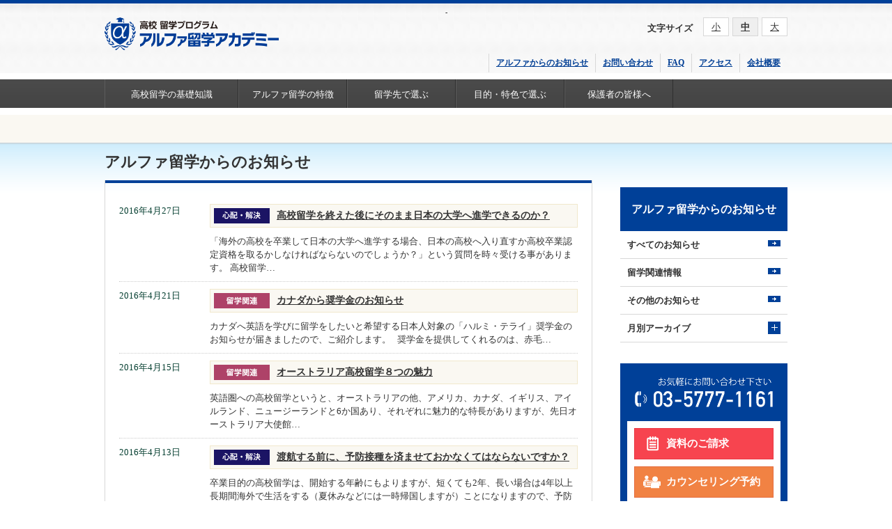

--- FILE ---
content_type: text/html; charset=UTF-8
request_url: https://alfa-ac.jp/highschool/date/2016/04/
body_size: 12443
content:
<!DOCTYPE html PUBLIC "-//W3C//DTD XHTML 1.0 Transitional//EN" "https://www.w3.org/TR/xhtml1/DTD/xhtml1-transitional.dtd">
<html xmlns="https://www.w3.org/1999/xhtml">

<head>

	
  <!-- Global site tag (gtag.js) - Google AdWords: 922657920 -->
  <script async src="https://www.googletagmanager.com/gtag/js?id=AW-922657920"></script>
  <script async src="https://www.googletagmanager.com/gtag/js?id=G-FSHBPFSTP6"></script>
  <script async src="https://www.googletagmanager.com/gtag/js?id=UA-43818304-1"></script>
  <script type="text/javascript">
  window.dataLayer = window.dataLayer || [];

  function gtag() {
    dataLayer.push(arguments);
  }
  gtag('js', new Date());

  gtag('config', 'AW-922657920');
  gtag('config', 'G-FSHBPFSTP6');
  gtag('config', 'UA-43818304-1');
  </script>
      <!-- Event snippet for メール問い合わせ conversion page -->
  <script>
  if (window.location.pathname.includes('/highschool/enquiry/')) {
    document.addEventListener('wpcf7mailsent', function(event) {
      gtag('event', 'conversion', {
        'send_to': 'AW-922657920/wwxrCOSBl74YEIDJ-rcD'
      });
    }, false);
  }
  </script>
  <!-- Event snippet for 電話タップ conversion page -->
  <script>
  window.addEventListener('DOMContentLoaded', function() {
    document.querySelectorAll('[href*="tel:"]').forEach(function(link) {
      link.addEventListener('click', function() {
        gtag('event', 'conversion', {
          'send_to': 'AW-922657920/h9CICMb3mr4YEIDJ-rcD'
        });
      });
    });
  });
  </script>

  <meta http-equiv="Content-Type" content="text/html; charset=UTF-8" />

    <!--title> | 高校留学のアルファ留学アカデミー</title-->

    <title>4月  |  2016  |  高校留学専門のアルファ留学アカデミー</title>
  <!--title>4月  |  2016  |  高校留学のアルファ留学アカデミー</title-->
  
    <!--meta name="keywords" content="高校留学,イギリス,アメリカ,カナダ,オーストラリア,ニュージーランド" /-->
  <!--meta name="description" content="高校留学の留学先として、英語圏のイギリス、アメリカ、カナダ、オーストラリア、ニュージーランドのほか、アイルランド、スイス、オーストリアの高校を紹介しています。" /-->
  
  <meta name="viewport" content="width=device-width, user-scalable=yes, initial-scale=1, maximum-scale=1.6, minimum-scale=0.25" />
  <!--meta name="viewport" content="width=device-width, initial-scale=1"-->
  <!--meta name="viewport" content="width=device-width"-->
  <meta name="format-detection" content="telephone=no" />

  <link rel="stylesheet" type="text/css" href="/css/import.css" />
  <link href="https://alfa-ac.jp/highschool/wp-content/themes/highschool/assets/css/slick/slick.min.css" rel="stylesheet">
  <link href="https://alfa-ac.jp/highschool/wp-content/themes/highschool/assets/css/slick/slick-theme.css" rel="stylesheet">
  <link href="https://alfa-ac.jp/highschool/wp-content/themes/highschool/assets/css/common.css?t=4:44 PM" rel="stylesheet">
  
  
  <script src="https://ajax.googleapis.com/ajax/libs/jquery/1.11.1/jquery.min.js"></script>
  <script src="https://alfa-ac.jp/highschool/wp-content/themes/highschool/assets/js/slick.js"></script>
  <script src="https://alfa-ac.jp/highschool/wp-content/themes/highschool/assets/js/common.js"></script>
  <meta name='robots' content='max-image-preview:large' />
	<style>img:is([sizes="auto" i], [sizes^="auto," i]) { contain-intrinsic-size: 3000px 1500px }</style>
	<script type="text/javascript">
/* <![CDATA[ */
window._wpemojiSettings = {"baseUrl":"https:\/\/s.w.org\/images\/core\/emoji\/16.0.1\/72x72\/","ext":".png","svgUrl":"https:\/\/s.w.org\/images\/core\/emoji\/16.0.1\/svg\/","svgExt":".svg","source":{"concatemoji":"https:\/\/alfa-ac.jp\/highschool\/wp-includes\/js\/wp-emoji-release.min.js?ver=6.8.3"}};
/*! This file is auto-generated */
!function(s,n){var o,i,e;function c(e){try{var t={supportTests:e,timestamp:(new Date).valueOf()};sessionStorage.setItem(o,JSON.stringify(t))}catch(e){}}function p(e,t,n){e.clearRect(0,0,e.canvas.width,e.canvas.height),e.fillText(t,0,0);var t=new Uint32Array(e.getImageData(0,0,e.canvas.width,e.canvas.height).data),a=(e.clearRect(0,0,e.canvas.width,e.canvas.height),e.fillText(n,0,0),new Uint32Array(e.getImageData(0,0,e.canvas.width,e.canvas.height).data));return t.every(function(e,t){return e===a[t]})}function u(e,t){e.clearRect(0,0,e.canvas.width,e.canvas.height),e.fillText(t,0,0);for(var n=e.getImageData(16,16,1,1),a=0;a<n.data.length;a++)if(0!==n.data[a])return!1;return!0}function f(e,t,n,a){switch(t){case"flag":return n(e,"\ud83c\udff3\ufe0f\u200d\u26a7\ufe0f","\ud83c\udff3\ufe0f\u200b\u26a7\ufe0f")?!1:!n(e,"\ud83c\udde8\ud83c\uddf6","\ud83c\udde8\u200b\ud83c\uddf6")&&!n(e,"\ud83c\udff4\udb40\udc67\udb40\udc62\udb40\udc65\udb40\udc6e\udb40\udc67\udb40\udc7f","\ud83c\udff4\u200b\udb40\udc67\u200b\udb40\udc62\u200b\udb40\udc65\u200b\udb40\udc6e\u200b\udb40\udc67\u200b\udb40\udc7f");case"emoji":return!a(e,"\ud83e\udedf")}return!1}function g(e,t,n,a){var r="undefined"!=typeof WorkerGlobalScope&&self instanceof WorkerGlobalScope?new OffscreenCanvas(300,150):s.createElement("canvas"),o=r.getContext("2d",{willReadFrequently:!0}),i=(o.textBaseline="top",o.font="600 32px Arial",{});return e.forEach(function(e){i[e]=t(o,e,n,a)}),i}function t(e){var t=s.createElement("script");t.src=e,t.defer=!0,s.head.appendChild(t)}"undefined"!=typeof Promise&&(o="wpEmojiSettingsSupports",i=["flag","emoji"],n.supports={everything:!0,everythingExceptFlag:!0},e=new Promise(function(e){s.addEventListener("DOMContentLoaded",e,{once:!0})}),new Promise(function(t){var n=function(){try{var e=JSON.parse(sessionStorage.getItem(o));if("object"==typeof e&&"number"==typeof e.timestamp&&(new Date).valueOf()<e.timestamp+604800&&"object"==typeof e.supportTests)return e.supportTests}catch(e){}return null}();if(!n){if("undefined"!=typeof Worker&&"undefined"!=typeof OffscreenCanvas&&"undefined"!=typeof URL&&URL.createObjectURL&&"undefined"!=typeof Blob)try{var e="postMessage("+g.toString()+"("+[JSON.stringify(i),f.toString(),p.toString(),u.toString()].join(",")+"));",a=new Blob([e],{type:"text/javascript"}),r=new Worker(URL.createObjectURL(a),{name:"wpTestEmojiSupports"});return void(r.onmessage=function(e){c(n=e.data),r.terminate(),t(n)})}catch(e){}c(n=g(i,f,p,u))}t(n)}).then(function(e){for(var t in e)n.supports[t]=e[t],n.supports.everything=n.supports.everything&&n.supports[t],"flag"!==t&&(n.supports.everythingExceptFlag=n.supports.everythingExceptFlag&&n.supports[t]);n.supports.everythingExceptFlag=n.supports.everythingExceptFlag&&!n.supports.flag,n.DOMReady=!1,n.readyCallback=function(){n.DOMReady=!0}}).then(function(){return e}).then(function(){var e;n.supports.everything||(n.readyCallback(),(e=n.source||{}).concatemoji?t(e.concatemoji):e.wpemoji&&e.twemoji&&(t(e.twemoji),t(e.wpemoji)))}))}((window,document),window._wpemojiSettings);
/* ]]> */
</script>
<style id='wp-emoji-styles-inline-css' type='text/css'>

	img.wp-smiley, img.emoji {
		display: inline !important;
		border: none !important;
		box-shadow: none !important;
		height: 1em !important;
		width: 1em !important;
		margin: 0 0.07em !important;
		vertical-align: -0.1em !important;
		background: none !important;
		padding: 0 !important;
	}
</style>
<link rel='stylesheet' id='wp-block-library-css' href='https://alfa-ac.jp/highschool/wp-includes/css/dist/block-library/style.min.css?ver=6.8.3' type='text/css' media='all' />
<style id='classic-theme-styles-inline-css' type='text/css'>
/*! This file is auto-generated */
.wp-block-button__link{color:#fff;background-color:#32373c;border-radius:9999px;box-shadow:none;text-decoration:none;padding:calc(.667em + 2px) calc(1.333em + 2px);font-size:1.125em}.wp-block-file__button{background:#32373c;color:#fff;text-decoration:none}
</style>
<style id='global-styles-inline-css' type='text/css'>
:root{--wp--preset--aspect-ratio--square: 1;--wp--preset--aspect-ratio--4-3: 4/3;--wp--preset--aspect-ratio--3-4: 3/4;--wp--preset--aspect-ratio--3-2: 3/2;--wp--preset--aspect-ratio--2-3: 2/3;--wp--preset--aspect-ratio--16-9: 16/9;--wp--preset--aspect-ratio--9-16: 9/16;--wp--preset--color--black: #000000;--wp--preset--color--cyan-bluish-gray: #abb8c3;--wp--preset--color--white: #ffffff;--wp--preset--color--pale-pink: #f78da7;--wp--preset--color--vivid-red: #cf2e2e;--wp--preset--color--luminous-vivid-orange: #ff6900;--wp--preset--color--luminous-vivid-amber: #fcb900;--wp--preset--color--light-green-cyan: #7bdcb5;--wp--preset--color--vivid-green-cyan: #00d084;--wp--preset--color--pale-cyan-blue: #8ed1fc;--wp--preset--color--vivid-cyan-blue: #0693e3;--wp--preset--color--vivid-purple: #9b51e0;--wp--preset--gradient--vivid-cyan-blue-to-vivid-purple: linear-gradient(135deg,rgba(6,147,227,1) 0%,rgb(155,81,224) 100%);--wp--preset--gradient--light-green-cyan-to-vivid-green-cyan: linear-gradient(135deg,rgb(122,220,180) 0%,rgb(0,208,130) 100%);--wp--preset--gradient--luminous-vivid-amber-to-luminous-vivid-orange: linear-gradient(135deg,rgba(252,185,0,1) 0%,rgba(255,105,0,1) 100%);--wp--preset--gradient--luminous-vivid-orange-to-vivid-red: linear-gradient(135deg,rgba(255,105,0,1) 0%,rgb(207,46,46) 100%);--wp--preset--gradient--very-light-gray-to-cyan-bluish-gray: linear-gradient(135deg,rgb(238,238,238) 0%,rgb(169,184,195) 100%);--wp--preset--gradient--cool-to-warm-spectrum: linear-gradient(135deg,rgb(74,234,220) 0%,rgb(151,120,209) 20%,rgb(207,42,186) 40%,rgb(238,44,130) 60%,rgb(251,105,98) 80%,rgb(254,248,76) 100%);--wp--preset--gradient--blush-light-purple: linear-gradient(135deg,rgb(255,206,236) 0%,rgb(152,150,240) 100%);--wp--preset--gradient--blush-bordeaux: linear-gradient(135deg,rgb(254,205,165) 0%,rgb(254,45,45) 50%,rgb(107,0,62) 100%);--wp--preset--gradient--luminous-dusk: linear-gradient(135deg,rgb(255,203,112) 0%,rgb(199,81,192) 50%,rgb(65,88,208) 100%);--wp--preset--gradient--pale-ocean: linear-gradient(135deg,rgb(255,245,203) 0%,rgb(182,227,212) 50%,rgb(51,167,181) 100%);--wp--preset--gradient--electric-grass: linear-gradient(135deg,rgb(202,248,128) 0%,rgb(113,206,126) 100%);--wp--preset--gradient--midnight: linear-gradient(135deg,rgb(2,3,129) 0%,rgb(40,116,252) 100%);--wp--preset--font-size--small: 13px;--wp--preset--font-size--medium: 20px;--wp--preset--font-size--large: 36px;--wp--preset--font-size--x-large: 42px;--wp--preset--spacing--20: 0.44rem;--wp--preset--spacing--30: 0.67rem;--wp--preset--spacing--40: 1rem;--wp--preset--spacing--50: 1.5rem;--wp--preset--spacing--60: 2.25rem;--wp--preset--spacing--70: 3.38rem;--wp--preset--spacing--80: 5.06rem;--wp--preset--shadow--natural: 6px 6px 9px rgba(0, 0, 0, 0.2);--wp--preset--shadow--deep: 12px 12px 50px rgba(0, 0, 0, 0.4);--wp--preset--shadow--sharp: 6px 6px 0px rgba(0, 0, 0, 0.2);--wp--preset--shadow--outlined: 6px 6px 0px -3px rgba(255, 255, 255, 1), 6px 6px rgba(0, 0, 0, 1);--wp--preset--shadow--crisp: 6px 6px 0px rgba(0, 0, 0, 1);}:where(.is-layout-flex){gap: 0.5em;}:where(.is-layout-grid){gap: 0.5em;}body .is-layout-flex{display: flex;}.is-layout-flex{flex-wrap: wrap;align-items: center;}.is-layout-flex > :is(*, div){margin: 0;}body .is-layout-grid{display: grid;}.is-layout-grid > :is(*, div){margin: 0;}:where(.wp-block-columns.is-layout-flex){gap: 2em;}:where(.wp-block-columns.is-layout-grid){gap: 2em;}:where(.wp-block-post-template.is-layout-flex){gap: 1.25em;}:where(.wp-block-post-template.is-layout-grid){gap: 1.25em;}.has-black-color{color: var(--wp--preset--color--black) !important;}.has-cyan-bluish-gray-color{color: var(--wp--preset--color--cyan-bluish-gray) !important;}.has-white-color{color: var(--wp--preset--color--white) !important;}.has-pale-pink-color{color: var(--wp--preset--color--pale-pink) !important;}.has-vivid-red-color{color: var(--wp--preset--color--vivid-red) !important;}.has-luminous-vivid-orange-color{color: var(--wp--preset--color--luminous-vivid-orange) !important;}.has-luminous-vivid-amber-color{color: var(--wp--preset--color--luminous-vivid-amber) !important;}.has-light-green-cyan-color{color: var(--wp--preset--color--light-green-cyan) !important;}.has-vivid-green-cyan-color{color: var(--wp--preset--color--vivid-green-cyan) !important;}.has-pale-cyan-blue-color{color: var(--wp--preset--color--pale-cyan-blue) !important;}.has-vivid-cyan-blue-color{color: var(--wp--preset--color--vivid-cyan-blue) !important;}.has-vivid-purple-color{color: var(--wp--preset--color--vivid-purple) !important;}.has-black-background-color{background-color: var(--wp--preset--color--black) !important;}.has-cyan-bluish-gray-background-color{background-color: var(--wp--preset--color--cyan-bluish-gray) !important;}.has-white-background-color{background-color: var(--wp--preset--color--white) !important;}.has-pale-pink-background-color{background-color: var(--wp--preset--color--pale-pink) !important;}.has-vivid-red-background-color{background-color: var(--wp--preset--color--vivid-red) !important;}.has-luminous-vivid-orange-background-color{background-color: var(--wp--preset--color--luminous-vivid-orange) !important;}.has-luminous-vivid-amber-background-color{background-color: var(--wp--preset--color--luminous-vivid-amber) !important;}.has-light-green-cyan-background-color{background-color: var(--wp--preset--color--light-green-cyan) !important;}.has-vivid-green-cyan-background-color{background-color: var(--wp--preset--color--vivid-green-cyan) !important;}.has-pale-cyan-blue-background-color{background-color: var(--wp--preset--color--pale-cyan-blue) !important;}.has-vivid-cyan-blue-background-color{background-color: var(--wp--preset--color--vivid-cyan-blue) !important;}.has-vivid-purple-background-color{background-color: var(--wp--preset--color--vivid-purple) !important;}.has-black-border-color{border-color: var(--wp--preset--color--black) !important;}.has-cyan-bluish-gray-border-color{border-color: var(--wp--preset--color--cyan-bluish-gray) !important;}.has-white-border-color{border-color: var(--wp--preset--color--white) !important;}.has-pale-pink-border-color{border-color: var(--wp--preset--color--pale-pink) !important;}.has-vivid-red-border-color{border-color: var(--wp--preset--color--vivid-red) !important;}.has-luminous-vivid-orange-border-color{border-color: var(--wp--preset--color--luminous-vivid-orange) !important;}.has-luminous-vivid-amber-border-color{border-color: var(--wp--preset--color--luminous-vivid-amber) !important;}.has-light-green-cyan-border-color{border-color: var(--wp--preset--color--light-green-cyan) !important;}.has-vivid-green-cyan-border-color{border-color: var(--wp--preset--color--vivid-green-cyan) !important;}.has-pale-cyan-blue-border-color{border-color: var(--wp--preset--color--pale-cyan-blue) !important;}.has-vivid-cyan-blue-border-color{border-color: var(--wp--preset--color--vivid-cyan-blue) !important;}.has-vivid-purple-border-color{border-color: var(--wp--preset--color--vivid-purple) !important;}.has-vivid-cyan-blue-to-vivid-purple-gradient-background{background: var(--wp--preset--gradient--vivid-cyan-blue-to-vivid-purple) !important;}.has-light-green-cyan-to-vivid-green-cyan-gradient-background{background: var(--wp--preset--gradient--light-green-cyan-to-vivid-green-cyan) !important;}.has-luminous-vivid-amber-to-luminous-vivid-orange-gradient-background{background: var(--wp--preset--gradient--luminous-vivid-amber-to-luminous-vivid-orange) !important;}.has-luminous-vivid-orange-to-vivid-red-gradient-background{background: var(--wp--preset--gradient--luminous-vivid-orange-to-vivid-red) !important;}.has-very-light-gray-to-cyan-bluish-gray-gradient-background{background: var(--wp--preset--gradient--very-light-gray-to-cyan-bluish-gray) !important;}.has-cool-to-warm-spectrum-gradient-background{background: var(--wp--preset--gradient--cool-to-warm-spectrum) !important;}.has-blush-light-purple-gradient-background{background: var(--wp--preset--gradient--blush-light-purple) !important;}.has-blush-bordeaux-gradient-background{background: var(--wp--preset--gradient--blush-bordeaux) !important;}.has-luminous-dusk-gradient-background{background: var(--wp--preset--gradient--luminous-dusk) !important;}.has-pale-ocean-gradient-background{background: var(--wp--preset--gradient--pale-ocean) !important;}.has-electric-grass-gradient-background{background: var(--wp--preset--gradient--electric-grass) !important;}.has-midnight-gradient-background{background: var(--wp--preset--gradient--midnight) !important;}.has-small-font-size{font-size: var(--wp--preset--font-size--small) !important;}.has-medium-font-size{font-size: var(--wp--preset--font-size--medium) !important;}.has-large-font-size{font-size: var(--wp--preset--font-size--large) !important;}.has-x-large-font-size{font-size: var(--wp--preset--font-size--x-large) !important;}
:where(.wp-block-post-template.is-layout-flex){gap: 1.25em;}:where(.wp-block-post-template.is-layout-grid){gap: 1.25em;}
:where(.wp-block-columns.is-layout-flex){gap: 2em;}:where(.wp-block-columns.is-layout-grid){gap: 2em;}
:root :where(.wp-block-pullquote){font-size: 1.5em;line-height: 1.6;}
</style>
<link rel='stylesheet' id='contact-form-7-css' href='https://alfa-ac.jp/highschool/wp-content/plugins/contact-form-7/includes/css/styles.css?ver=6.1.3' type='text/css' media='all' />
<link rel="https://api.w.org/" href="https://alfa-ac.jp/highschool/wp-json/" /><script src="https://ajaxzip3.github.io/ajaxzip3.js" charset="UTF-8"></script>
    <script type="text/javascript">
    jQuery(function($){
    $("#zip").attr('onKeyUp', 'AjaxZip3.zip2addr(this,\'\',\'address\',\'address\');');
    $("#zip2").attr('onKeyUp', 'AjaxZip3.zip2addr(\'zip1\',\'zip2\',\'prefecture\',\'city\',\'street\');');
});</script><script src="https://ajaxzip3.github.io/ajaxzip3.js" charset="UTF-8"></script>
    <script type="text/javascript">
    jQuery(function($){
    $("#zip").attr('onKeyUp', 'AjaxZip3.zip2addr(this,\'\',\'address\',\'address\');');
})</script>		<style type="text/css" id="wp-custom-css">
			.grecaptcha-badge { visibility: hidden; }
		</style>
		<style media="print" type="text/css">div.faq_answer { display: block!important; }p.faq_nav { display: none; }</style>
  <!--script src=" /js/import.js" type="text/javascript">
  </script-->

  <script type="text/javascript">
  jQuery(document).ready(function() {
    jQuery("#textsizer a").textresizer({
      target: "#wrapper", // 対象要素
      type: "fontSize", // サイズ指定方法
      sizes: ["92%", "100%", "115%"], // フォントサイズ
      selectedIndex: 1 // 初期表示
    });
  });
  </script>

  <!--script type="text/javascript">
$(document).ready(function(){
$('.slider').bxSlider({
auto: true,
pause: 5500,
speed: 800,
mode: 'fade',
pager:false,
prevText: '',
nextText: ''
});
});
</script-->

</head>

  
  <body id="%e9%ab%98%e6%a0%a1%e7%95%99%e5%ad%a6%e3%82%92%e7%b5%82%e3%81%88%e3%81%9f%e5%be%8c%e3%81%ab%e3%81%9d%e3%81%ae%e3%81%be%e3%81%be%e6%97%a5%e6%9c%ac%e3%81%ae%e5%a4%a7%e5%ad%a6%e3%81%b8%e9%80%b2%e5%ad%a6">
          
      <div id="wrapper">
        <div id="header">

          <div id="title2">
            <h1>
                                                        -                                                                                                               </h1>
          </div>

          <!--headerinner-->

                    <div class="inner">
            <div class="siteicon">
              <a href="https://alfa-ac.jp/highschool"><img class="logo" src="/images/common/logo.png" alt="中学・高校留学プログラムアルファ留学アカデミー" /></a>
            </div><!-- / .siteicon end -->

            <div id="topright">
              <!--a href="https://www.facebook.com/alfaryugaku" target="_blank" class="floatr mt5 ml20"><img src="/images/common/Facebook-128.png" width="50" height="50" alt="Facebook" /></a-->
              <!--a href="https://www.facebook.com/alfaryugaku" target="_blank" class="arrow_s floatr mt5 ml20">Facebook</a-->
              <div id="textsizer" class="floatr">
                <ul class="textresizer">
                  <li class="label">文字サイズ</li>
                  <li><a href="#">小</a></li>
                  <li><a href="#">中</a></li>
                  <li><a href="#">大</a></li>
                </ul>
              </div><!-- / #textsizer end -->
            </div><!-- / #topright end -->
          </div><!-- / .inner end -->

          <div class="inner" class="clearfix">
            <div id="headernavi">
              <ul id="extranavi">
                <li><a href="https://alfa-ac.jp/highschool/news/">アルファからのお知らせ</a></li>
                <li><a href="https://alfa-ac.jp/highschool/enquiry/">お問い合わせ</a></li>
                <li><a href="https://alfa-ac.jp/highschool/faq/">FAQ</a></li>
                <li><a href="https://alfa-ac.jp/highschool/access/">アクセス</a></li>
                <li><a href="https://alfa-ac.jp/highschool/corporateprofile/">会社概要</a></li>
                <!--<li><a href="https://alfa-ac.jp/highschool/application-form/" target="_blank">オンラインお申し込み</a></li>-->
              </ul>
            </div><!-- / #headernavi end -->
          </div><!-- / .inner end -->

          <div id="gnavi" class="clearfix">
            <ul>
              <li><a href="https://alfa-ac.jp/highschool/basicknowledge/">高校留学の基礎知識</a></li>
              <li><a href="https://alfa-ac.jp/highschool/feature/">アルファ留学の特徴</a></li>
              <li><a href="https://alfa-ac.jp/highschool/school/">留学先で選ぶ</a></li>
              <li><a href="https://alfa-ac.jp/highschool/purpose/">目的・特色で選ぶ</a></li>
              <li><a href="https://alfa-ac.jp/highschool/for-parents/">保護者の皆様へ</a></li>
              <!--li><a href="https://college.alfa-ac.jp">大学留学</a></li-->
            </ul>
          </div><!-- / #gnavi end -->
          
        </div><!-- / #header -->

        <script src="/js/jquery.cookie.js" type="text/javascript"></script>
        <script src="/js/jquery.textresizer.js" type="text/javascript"></script>

        <script src="/js/striped.js" type="text/javascript"></script>
        <script src="/js/tab.js" type="text/javascript"></script>
        <script src="/js/viewport.js" type="text/javascript"></script>

                <script src="/js/accordion_pc.js" type="text/javascript"></script>
        <script src="/js/jquery.bxslider.js" type="text/javascript"></script>
        <script src="/js/scroll.js" type="text/javascript"></script>
        
        <!--script async src="/js/import.js" type="text/javascript"></script-->
<div id="breadcrumbs">
</div><!-- / #breadcrumbs -->

<div id="container" class="clearfix">
<h2 id="title">アルファ留学からのお知らせ</h2>

<div id="content">
<div id="content_inner">

<dl class="dl_default">
<dt>
2016年4月27日</dt>
<dd>
<h3 class="hedding_news clearfix"><img src="/images/common/icon_news_concerns.png" alt="心配・解決" class="news_icon"/><a href="https://alfa-ac.jp/highschool/news/concerns/2666/">高校留学を終えた後にそのまま日本の大学へ進学できるのか？</a></h3>
<p class="clear mt10">「海外の高校を卒業して日本の大学へ進学する場合、日本の高校へ入り直すか高校卒業認定資格を取るかしなければならないのでしょうか？」という質問を時々受ける事があります。

高校留学…</p>
</dd>
<dt>
2016年4月21日</dt>
<dd>
<h3 class="hedding_news clearfix"><img src="/images/common/icon_news_study.png" alt="留学関連情報" class="news_icon"/><a href="https://alfa-ac.jp/highschool/news/study/2623/">カナダから奨学金のお知らせ</a></h3>
<p class="clear mt10">カナダへ英語を学びに留学をしたいと希望する日本人対象の「ハルミ・テライ」奨学金のお知らせが届きましたので、ご紹介します。

&nbsp;

奨学金を提供してくれるのは、赤毛…</p>
</dd>
<dt>
2016年4月15日</dt>
<dd>
<h3 class="hedding_news clearfix"><img src="/images/common/icon_news_study.png" alt="留学関連情報" class="news_icon"/><a href="https://alfa-ac.jp/highschool/news/study/2602/">オーストラリア高校留学８つの魅力</a></h3>
<p class="clear mt10">英語圏への高校留学というと、オーストラリアの他、アメリカ、カナダ、イギリス、アイルランド、ニュージーランドと6か国あり、それぞれに魅力的な特長がありますが、先日オーストラリア大使館…</p>
</dd>
<dt>
2016年4月13日</dt>
<dd>
<h3 class="hedding_news clearfix"><img src="/images/common/icon_news_concerns.png" alt="心配・解決" class="news_icon"/><a href="https://alfa-ac.jp/highschool/news/concerns/2595/">渡航する前に、予防接種を済ませておかなくてはならないですか？</a></h3>
<p class="clear mt10">卒業目的の高校留学は、開始する年齢にもよりますが、短くても2年、長い場合は4年以上長期間海外で生活をする（夏休みなどには一時帰国しますが）ことになりますので、予防接種をしなければな…</p>
</dd>
<dt>
2016年4月7日</dt>
<dd>
<h3 class="hedding_news clearfix"><img src="/images/common/icon_news_study.png" alt="留学関連情報" class="news_icon"/><a href="https://alfa-ac.jp/highschool/news/study/2593/">高校留学　-　交換留学と私費留学の違いは何？</a></h3>
<p class="clear mt10">高校留学にも様々な種類があるのですが、時々交換留学についてお問い合わせのあったお客様から話を良く聞いてると、そのお客様が希望されている高校留学は実は私費留学だったということがしばし…</p>
</dd>
<dt>
2016年4月6日</dt>
<dd>
<h3 class="hedding_news clearfix"><img src="/images/common/icon_news_study.png" alt="留学関連情報" class="news_icon"/><a href="https://alfa-ac.jp/highschool/news/study/2590/">NZで高校を卒業するには13年生まで終える必要がありますか？</a></h3>
<p class="clear mt10">もしNZ（ニュージーランド）の高校を卒業した後に、そのままNZの大学へ進学をしたいと希望するならば、13年生を修了しないと大学入学資格が得られませんので、その必要があると考えなけれ…</p>
</dd>
<dt>
2016年4月4日</dt>
<dd>
<h3 class="hedding_news clearfix"><img src="/images/common/icon_news_study.png" alt="留学関連情報" class="news_icon"/><a href="https://alfa-ac.jp/highschool/news/study/2588/">国際バカロレア（IB)コースが選択できる公立学校への留学</a></h3>
<p class="clear mt10">国際バカロレア（International Baccalaureate、略してIB)は、世界で最も権威のある大学入学資格で、高スコアを取得できればハーバード大学やオックスフォード大…</p>
</dd>
<dt>
2016年4月1日</dt>
<dd>
<h3 class="hedding_news clearfix"><img src="/images/common/icon_news_concerns.png" alt="心配・解決" class="news_icon"/><a href="https://alfa-ac.jp/highschool/news/concerns/2586/">英語がほとんど話せなくても高校留学は可能なのでしょうか？</a></h3>
<p class="clear mt10">高校留学に関する心配や相談事として最も多いものが、「英語がほとんど話せなくても高校留学出来るのでしょうか」です。

今更申すまでも無い事ですが、英語圏の学校の授業はすべて英語で…</p>
</dd>
</dl>


</div><!-- / #content_inner -->
</div><!-- / #content -->

<div id="sidebar">

<div id="subnavi" class="mb30">
<h3 class="navititle">アルファ留学からのお知らせ</h3>

<ul class="sub_navi">
<li><a href="https://alfa-ac.jp/highschool/news/">すべてのお知らせ</a></li>
<li><a href="https://alfa-ac.jp/highschool/news/study/">留学関連情報</a></li>
<li><a href="https://alfa-ac.jp/highschool/news/other/">その他のお知らせ</a></li>
<li>
<h4 class="trigger">月別アーカイブ</h4>
<ul id="school">
	<li><a href='https://alfa-ac.jp/highschool/date/2025/11/'>2025年11月</a></li>
	<li><a href='https://alfa-ac.jp/highschool/date/2025/08/'>2025年8月</a></li>
	<li><a href='https://alfa-ac.jp/highschool/date/2025/06/'>2025年6月</a></li>
	<li><a href='https://alfa-ac.jp/highschool/date/2024/12/'>2024年12月</a></li>
	<li><a href='https://alfa-ac.jp/highschool/date/2024/11/'>2024年11月</a></li>
	<li><a href='https://alfa-ac.jp/highschool/date/2024/08/'>2024年8月</a></li>
	<li><a href='https://alfa-ac.jp/highschool/date/2024/06/'>2024年6月</a></li>
	<li><a href='https://alfa-ac.jp/highschool/date/2024/01/'>2024年1月</a></li>
	<li><a href='https://alfa-ac.jp/highschool/date/2023/12/'>2023年12月</a></li>
	<li><a href='https://alfa-ac.jp/highschool/date/2023/09/'>2023年9月</a></li>
	<li><a href='https://alfa-ac.jp/highschool/date/2023/08/'>2023年8月</a></li>
	<li><a href='https://alfa-ac.jp/highschool/date/2023/07/'>2023年7月</a></li>
	<li><a href='https://alfa-ac.jp/highschool/date/2023/06/'>2023年6月</a></li>
	<li><a href='https://alfa-ac.jp/highschool/date/2023/05/'>2023年5月</a></li>
	<li><a href='https://alfa-ac.jp/highschool/date/2023/04/'>2023年4月</a></li>
	<li><a href='https://alfa-ac.jp/highschool/date/2023/03/'>2023年3月</a></li>
	<li><a href='https://alfa-ac.jp/highschool/date/2023/02/'>2023年2月</a></li>
	<li><a href='https://alfa-ac.jp/highschool/date/2023/01/'>2023年1月</a></li>
	<li><a href='https://alfa-ac.jp/highschool/date/2022/12/'>2022年12月</a></li>
	<li><a href='https://alfa-ac.jp/highschool/date/2022/11/'>2022年11月</a></li>
	<li><a href='https://alfa-ac.jp/highschool/date/2022/10/'>2022年10月</a></li>
	<li><a href='https://alfa-ac.jp/highschool/date/2022/09/'>2022年9月</a></li>
	<li><a href='https://alfa-ac.jp/highschool/date/2022/08/'>2022年8月</a></li>
	<li><a href='https://alfa-ac.jp/highschool/date/2022/07/'>2022年7月</a></li>
	<li><a href='https://alfa-ac.jp/highschool/date/2022/06/'>2022年6月</a></li>
	<li><a href='https://alfa-ac.jp/highschool/date/2022/05/'>2022年5月</a></li>
	<li><a href='https://alfa-ac.jp/highschool/date/2022/04/'>2022年4月</a></li>
	<li><a href='https://alfa-ac.jp/highschool/date/2022/03/'>2022年3月</a></li>
	<li><a href='https://alfa-ac.jp/highschool/date/2022/02/'>2022年2月</a></li>
	<li><a href='https://alfa-ac.jp/highschool/date/2022/01/'>2022年1月</a></li>
	<li><a href='https://alfa-ac.jp/highschool/date/2021/12/'>2021年12月</a></li>
	<li><a href='https://alfa-ac.jp/highschool/date/2021/11/'>2021年11月</a></li>
	<li><a href='https://alfa-ac.jp/highschool/date/2021/10/'>2021年10月</a></li>
	<li><a href='https://alfa-ac.jp/highschool/date/2021/09/'>2021年9月</a></li>
	<li><a href='https://alfa-ac.jp/highschool/date/2021/08/'>2021年8月</a></li>
	<li><a href='https://alfa-ac.jp/highschool/date/2021/07/'>2021年7月</a></li>
	<li><a href='https://alfa-ac.jp/highschool/date/2021/06/'>2021年6月</a></li>
	<li><a href='https://alfa-ac.jp/highschool/date/2021/05/'>2021年5月</a></li>
	<li><a href='https://alfa-ac.jp/highschool/date/2021/04/'>2021年4月</a></li>
	<li><a href='https://alfa-ac.jp/highschool/date/2021/03/'>2021年3月</a></li>
	<li><a href='https://alfa-ac.jp/highschool/date/2021/02/'>2021年2月</a></li>
	<li><a href='https://alfa-ac.jp/highschool/date/2021/01/'>2021年1月</a></li>
	<li><a href='https://alfa-ac.jp/highschool/date/2020/12/'>2020年12月</a></li>
	<li><a href='https://alfa-ac.jp/highschool/date/2020/11/'>2020年11月</a></li>
	<li><a href='https://alfa-ac.jp/highschool/date/2020/10/'>2020年10月</a></li>
	<li><a href='https://alfa-ac.jp/highschool/date/2020/09/'>2020年9月</a></li>
	<li><a href='https://alfa-ac.jp/highschool/date/2019/12/'>2019年12月</a></li>
	<li><a href='https://alfa-ac.jp/highschool/date/2019/10/'>2019年10月</a></li>
	<li><a href='https://alfa-ac.jp/highschool/date/2019/06/'>2019年6月</a></li>
	<li><a href='https://alfa-ac.jp/highschool/date/2018/10/'>2018年10月</a></li>
	<li><a href='https://alfa-ac.jp/highschool/date/2018/09/'>2018年9月</a></li>
	<li><a href='https://alfa-ac.jp/highschool/date/2018/08/'>2018年8月</a></li>
	<li><a href='https://alfa-ac.jp/highschool/date/2018/04/'>2018年4月</a></li>
	<li><a href='https://alfa-ac.jp/highschool/date/2018/02/'>2018年2月</a></li>
	<li><a href='https://alfa-ac.jp/highschool/date/2017/12/'>2017年12月</a></li>
	<li><a href='https://alfa-ac.jp/highschool/date/2017/10/'>2017年10月</a></li>
	<li><a href='https://alfa-ac.jp/highschool/date/2017/09/'>2017年9月</a></li>
	<li><a href='https://alfa-ac.jp/highschool/date/2017/06/'>2017年6月</a></li>
	<li><a href='https://alfa-ac.jp/highschool/date/2017/02/'>2017年2月</a></li>
	<li><a href='https://alfa-ac.jp/highschool/date/2016/12/'>2016年12月</a></li>
	<li><a href='https://alfa-ac.jp/highschool/date/2016/11/'>2016年11月</a></li>
	<li><a href='https://alfa-ac.jp/highschool/date/2016/10/'>2016年10月</a></li>
	<li><a href='https://alfa-ac.jp/highschool/date/2016/09/'>2016年9月</a></li>
	<li><a href='https://alfa-ac.jp/highschool/date/2016/06/'>2016年6月</a></li>
	<li><a href='https://alfa-ac.jp/highschool/date/2016/05/'>2016年5月</a></li>
	<li><a href='https://alfa-ac.jp/highschool/date/2016/04/?post_type=post 'aria-current="page">2016年4月</a></li>
	<li><a href='https://alfa-ac.jp/highschool/date/2016/03/'>2016年3月</a></li>
	<li><a href='https://alfa-ac.jp/highschool/date/2015/07/'>2015年7月</a></li>
	<li><a href='https://alfa-ac.jp/highschool/date/2015/04/'>2015年4月</a></li>
	<li><a href='https://alfa-ac.jp/highschool/date/2015/01/'>2015年1月</a></li>
	<li><a href='https://alfa-ac.jp/highschool/date/2014/12/'>2014年12月</a></li>
	<li><a href='https://alfa-ac.jp/highschool/date/2014/11/'>2014年11月</a></li>
	<li><a href='https://alfa-ac.jp/highschool/date/2014/10/'>2014年10月</a></li>
	<li><a href='https://alfa-ac.jp/highschool/date/2014/06/'>2014年6月</a></li>
	<li><a href='https://alfa-ac.jp/highschool/date/2014/05/'>2014年5月</a></li>
	<li><a href='https://alfa-ac.jp/highschool/date/2014/04/'>2014年4月</a></li>
	<li><a href='https://alfa-ac.jp/highschool/date/2014/02/'>2014年2月</a></li>
	<li><a href='https://alfa-ac.jp/highschool/date/2013/12/'>2013年12月</a></li>
	<li><a href='https://alfa-ac.jp/highschool/date/2012/12/'>2012年12月</a></li>
	<li><a href='https://alfa-ac.jp/highschool/date/2012/11/'>2012年11月</a></li>
	<li><a href='https://alfa-ac.jp/highschool/date/2011/09/'>2011年9月</a></li>
	<li><a href='https://alfa-ac.jp/highschool/date/2011/08/'>2011年8月</a></li>
	<li><a href='https://alfa-ac.jp/highschool/date/2011/03/'>2011年3月</a></li>
	<li><a href='https://alfa-ac.jp/highschool/date/2010/01/'>2010年1月</a></li>
	<li><a href='https://alfa-ac.jp/highschool/date/2009/12/'>2009年12月</a></li>
	<li><a href='https://alfa-ac.jp/highschool/date/2009/11/'>2009年11月</a></li>
	<li><a href='https://alfa-ac.jp/highschool/date/2009/10/'>2009年10月</a></li>
</ul>
</li>

</ul>

</div><!-- / #subnavi -->



<div id="information">
  <h3><a href="tel:03-5777-1161"><img class="" src="https://alfa-ac.jp/highschool/wp-content/themes/highschool/assets/images/tel_wh.png" width="162" height="38" alt="お気軽にお問い合わせ下さい03-5777-1161" /></a></h3>
  <ul class="clearfix">
    <li><a class="btn_request" href="https://alfa-ac.jp/highschool/doc-request/">資料のご請求</a></li>
    <li><a class="btn_counseling" href="https://alfa-ac.jp/highschool/counseling/">カウンセリング予約</a></li>
  </ul>
  <div class="mailbtn"><a href="https://alfa-ac.jp/highschool/enquiry/">メールでのお問い合わせ</a></div>
</div><!-- / #information -->

<div id="banner">
	 <a href="https://alfa-ac.jp/highschool/news/study/4466/" class="focus_line"><img src="/images/common/banner_ESL.png" width="236" height="96" alt="高校留学に特化した
独自の英語教育プログラム アルファ留学アカデミーESLクラス" /></a>
  <a href="https://alfa-ac.jp/highschool/school/uk/experience/" class="focus_line"><img src="/images/common/banner_experience.png" width="236" height="96" alt="留学体験談" /></a>
  <a href="https://alfa-ac.jp/highschool/for-parents/parents-voice/" class="focus_line"><img src="/images/common/banner_voice.png" width="236" height="96" alt="保護者の声" /></a>
  <a href="https://alfa-ac.jp/highschool/basicknowledge/about-junior-high-school/" class="focus_line"><img src="/images/common/banner_juniorhighschool.png" width="236" height="96" alt="中学留学について　義務教育年齢でも海外留学はOK！" /></a>
  <a href="http://world-keitai.com/qz3j/" class="focus_line"><img src="/images/common/banner_kaigaikeitai.png" width="236" height="98" alt="海外SIMカードサービス" /></a>
  <!--a href="http://alfa-ac.jp/selection/" class="focus_line"><img src="/images/common/banner_selection.png" width="236" height="96" alt="留学生ファーストの観点で国や学校、プログラムを厳選してご紹介！"/></a-->
</div><!-- / #banner -->

<!--div id="information2" class="clearfix">
<div class="mailbtn"><a href="https://alfa-ac.jp/highschool/basicknowledge/about-junior-high-school/">中学留学について</a></div>
<div class="mailbtn"><a href="https://alfa-ac.jp/highschool/school/uk/experience/">留学体験談</a></div>
<div class="mailbtn"><a href="https://alfa-ac.jp/highschool/for-parents/parents-voice/">保護者の声</a></div>
</div-->
<!-- / #information2 -->

<div class="pc_parts_out">
  <p>
  <form method="get" action="https://alfa-ac.jp/highschool/">
    <fieldset>

      <input type="text" class="search" name="s" id="s" value="Search..." onblur="if (value == '') {value = 'Search...';}" onfocus="if (value == 'Search...') value = '';" />
      <input type="submit" value="" class="search_btn" />

    </fieldset>
  </form>
  </p>
  <!--p><a href="http://www.sundai-kaigai.jp/global/" target="_blank" rel="nofollow"><img src="/images/common/banner_sundai.png" width="240" height="45" alt="Sundai Global Club" class="trans" /></a></p-->
  <!--p><a href="http://www.aiu.co.jp/travel/?p=oKC3L801" target="_blank" rel="nofollow"><img src="/images/common/AIU-kaigairyokohoken-220x100.gif" width="220" height="110" alt="AIUの海外旅行保険" class="trans" /></a>AIU保険会社のサイトへジャンプします。</p-->
  &nbsp;
  <!--p><a href="http://www.nttgaika.com/lp/?ccd=1479&lpid=nttst01d" target="_blank" rel="nofollow"><img src="/images/common/travellerscard_banner_l.jpg" width="220" height="110" alt="Travellers Card" class="trans" /></a>Travellers Cardのサイトへジャンプします。</p-->
  &nbsp;
</div>
<div class="sp_inner"><a class="fbbtn clearfix" href="https://www.facebook.com/AlfaOverseasStudy/" target="_blank" rel="nofollow">
    <img src="/images/common/Social-Network-Facebook-icon.png" width="64" height="64" alt="Facebook" />アルファ留学Facebookページ
  </a></div>
&nbsp;
<div class="sp_inner"><a class="fbbtn clearfix" href="https://twitter.com/AlfaOverseas" target="_blank" rel="nofollow">
    <img src="/images/common/2021 Twitter logo - blue.png" width="64" height="64" alt="Twitter" />アルファ留学Twitterページ
  </a></div>
&nbsp;
<div class="sp_inner"><a class="fbbtn clearfix" href="https://www.instagram.com/alfaoverseasstudy/" target="_blank" rel="nofollow">
    <img src="/images/common/instagram94x94.png" width="64" height="64" alt="Twitter" />アルファ留学Instagramページ
  </a></div>
&nbsp;
<div class="sp_inner"><a class="fbbtn clearfix" href="https://www.youtube.com/channel/UCrDpVdczrjy2yVlTW89A0bQ" target="_blank" rel="nofollow">
    <img src="/images/common/icon_youtube.png" width="64" height="64" alt="Twitter" />アルファ留学YouTubeページ
  </a></div>
&nbsp;
<div class="sp_inner"><a class="fbbtn clearfix" href="https://lin.ee/HRYcSsA" target="_blank" rel="nofollow">
    <img src="/images/common/LINE_APP_iOS.png" width="64" height="64" alt="Twitter" />アルファ留学Lineページ
  </a></div>

<!--a href="https://www.facebook.com/alfaryugaku" target="_blank" class="floatl mt5 mr5"><img src="/images/common/fbicon.png" width="64" height="48" alt="Facebook" /></a><br-->


</div><!-- / #sidebar -->

</div><!-- / #container -->

<div id="footer_navi" class="clear">
<div class="inner">
<ul>
 
<!--li id="btn_pagetop"><a href="#wrapper" class="pagetopbtn">の先頭へ</a></li-->
<!--li id="btn_pagetop"><a href="#wrapper" class="pagetopbtn">の先頭へ</a></li-->
<!--li id="btn_pagetop"><a href="#wrapper" class="pagetopbtn">の先頭へ</a></li-->
<!--li id="btn_pagetop"><a href="#wrapper" class="pagetopbtn">高校留学の先頭へ</a></li-->
<li id="btn_pagetop"><a href="#wrapper" class="pagetopbtn">ページの先頭へ</a></li>

<li><a href="https://alfa-ac.jp/highschool" class="homebtn">ホーム</a></li>
</ul>
</div>
</div><!-- / #footer_navi .clear -->

<div id="footer_sitemap">
<div class="inner">

<div id="logo_map">
<h4 class="mb10"><img src="/images/common/logo.png" width="194" height="35" alt="中学・高校留学プログラムアルファ留学アカデミー" /></h4>
〒105-0021 東京都港区東新橋2-1-6 汐留プリプラビル ３F<br />
TEL 03-5777-1161
<p class="mt10"><a href="https://alfa-ac.jp/highschool/access"><img src="/images/common/btn_map.png" width="95" height="25" alt="MAP" class="trans" /></a></p>
&nbsp;&nbsp;&nbsp;&nbsp;&nbsp;
<p>このサイトはreCAPTCHAによって保護されており、Googleの<a href = "https://policies.google.com/privacy">プライバシーポリシー</a>と<a href = "https://policies.google.com/terms">利用規約</a>が適用されます。</p> 
</div>
<!--ul id="sitemap" class="clearfix">
<li class="clearfix">
<a href="https://alfa-ac.jp/highschool/school/">留学先を国で選ぶ</a><br />
<ul class="floatl">
<li><a href="https://alfa-ac.jp/highschool/school/uk/">イギリス</a></li>
<li><a href="https://alfa-ac.jp/highschool/school/us/">アメリカ</a></li>
<li><a href="https://alfa-ac.jp/highschool/school/ca/">カナダ</a></li>
<li><a href="https://alfa-ac.jp/highschool/school/au/">オーストラリア</a></li>
<li><a href="https://alfa-ac.jp/highschool/school/nz/">ニュージーランド</a></li>
</ul>
<ul class="floatl">
<li><a href="https://alfa-ac.jp/highschool/school/ie/">アイルランド</a></li>
<li><a href="https://alfa-ac.jp/highschool/school/ch/">スイス</a></li>
<li><a href="https://alfa-ac.jp/highschool/school/at/">オーストリア</a></li>
<li><a href="https://alfa-ac.jp/highschool/school/row/">その他の国</a></li>
</ul>
</li>
<li>
<a href="https://alfa-ac.jp/highschool/purpose/">留学を目的・特色で選ぶ</a>
<ul>
<li><a href="https://alfa-ac.jp/highschool/purpose/boardingschool/">ボーディングスクール</a></li>
<li><a href="https://alfa-ac.jp/highschool/purpose/homestay/">ホームステイ</a></li>
<li><a href="https://alfa-ac.jp/highschool/purpose/sport/">スポーツ留学</a></li>
<li><a href="https://alfa-ac.jp/highschool/purpose/art/">芸術留学</a></li>
</ul>
</li>
<li>
メインコンテンツ
<ul>
<li><a href="https://alfa-ac.jp/highschool/news/">アルファからのお知らせ</a></li>
<li><a href="https://alfa-ac.jp/highschool/basicknowledge/">中学・高校留学の基礎知識</a></li>
<li><a href="https://alfa-ac.jp/highschool/feature/">アルファ留学の特徴</a></li>
<li><a href="https://alfa-ac.jp/highschool/school/">留学先で選ぶ</a></li>
<li><a href="https://alfa-ac.jp/highschool/purpose/">目的・特色で選ぶ</a></li>
</ul>
</li>
<li>
その他コンテンツ
<ul>
<li><a href="https://alfa-ac.jp/highschool"/enquiry/>お問い合わせ</a></li>
<li><a href="https://alfa-ac.jp/highschool/faq/">FAQ</a></li>
<li><a href="https://alfa-ac.jp/highschool/access/">アクセス</a></li>
<li><a href="https://alfa-ac.jp/highschool/corporateprofile/">会社概要</a></li>
<li><a href="https://alfa-ac.jp/highschool/policy/">プライバシーポリシー</a></li>
<li><a href="https://alfa-ac.jp/highschool/sitemap/">サイトマップ</a></li>
</ul>
</li>
</ul-->

<div id="information">
<h3><a href="tel:03-5777-1161"><img src="/images/common/tel.png" width="162" height="38" alt="お気軽にお問い合わせ下さい03-5804-5466" /></a></h3>
<ul class="clearfix">
<li><a class="btn_request" href="https://alfa-ac.jp/highschool/doc-request">資料のご請求</a></li>
<li><a class="btn_counseling" href="https://alfa-ac.jp/highschool/counseling">カウンセリング予約</a></li>
</ul>
<div class="mailbtn"><a href="https://alfa-ac.jp/highschool/enquiry">メールでのお問い合わせ</a></div>
</div><!-- / #information -->

</div><!-- / .inner -->
</div><!-- / #footer_sitemap -->

<div id="footer_copy">Copyright &#169; 2025 <a href="https://alfa-ac.jp/"> 高校留学のアルファ留学アカデミー </a> All rights reserved.</div>

</div><!-- / #wrapper -->

<script type="speculationrules">
{"prefetch":[{"source":"document","where":{"and":[{"href_matches":"\/highschool\/*"},{"not":{"href_matches":["\/highschool\/wp-*.php","\/highschool\/wp-admin\/*","\/highschool\/wp-content\/uploads\/*","\/highschool\/wp-content\/*","\/highschool\/wp-content\/plugins\/*","\/highschool\/wp-content\/themes\/highschool\/*","\/highschool\/*\\?(.+)"]}},{"not":{"selector_matches":"a[rel~=\"nofollow\"]"}},{"not":{"selector_matches":".no-prefetch, .no-prefetch a"}}]},"eagerness":"conservative"}]}
</script>
<script type="text/javascript">
document.addEventListener( 'wpcf7mailsent', function( event ) {
    if ( '840' == event.detail.contactFormId ) {
      location.replace('http://alfa-ac.jp/thank-you-1/');
    }
    if ( '837' == event.detail.contactFormId ) {
      location.replace('http://alfa-ac.jp/thank-you-2/');
    }
    if ( '843' == event.detail.contactFormId ) {
      location.replace('http://alfa-ac.jp/thank-you-3/');
    }
}, false );
</script>
<script type="text/javascript" src="https://alfa-ac.jp/highschool/wp-includes/js/dist/hooks.min.js?ver=4d63a3d491d11ffd8ac6" id="wp-hooks-js"></script>
<script type="text/javascript" src="https://alfa-ac.jp/highschool/wp-includes/js/dist/i18n.min.js?ver=5e580eb46a90c2b997e6" id="wp-i18n-js"></script>
<script type="text/javascript" id="wp-i18n-js-after">
/* <![CDATA[ */
wp.i18n.setLocaleData( { 'text direction\u0004ltr': [ 'ltr' ] } );
/* ]]> */
</script>
<script type="text/javascript" src="https://alfa-ac.jp/highschool/wp-content/plugins/contact-form-7/includes/swv/js/index.js?ver=6.1.3" id="swv-js"></script>
<script type="text/javascript" id="contact-form-7-js-translations">
/* <![CDATA[ */
( function( domain, translations ) {
	var localeData = translations.locale_data[ domain ] || translations.locale_data.messages;
	localeData[""].domain = domain;
	wp.i18n.setLocaleData( localeData, domain );
} )( "contact-form-7", {"translation-revision-date":"2025-10-29 09:23:50+0000","generator":"GlotPress\/4.0.3","domain":"messages","locale_data":{"messages":{"":{"domain":"messages","plural-forms":"nplurals=1; plural=0;","lang":"ja_JP"},"This contact form is placed in the wrong place.":["\u3053\u306e\u30b3\u30f3\u30bf\u30af\u30c8\u30d5\u30a9\u30fc\u30e0\u306f\u9593\u9055\u3063\u305f\u4f4d\u7f6e\u306b\u7f6e\u304b\u308c\u3066\u3044\u307e\u3059\u3002"],"Error:":["\u30a8\u30e9\u30fc:"]}},"comment":{"reference":"includes\/js\/index.js"}} );
/* ]]> */
</script>
<script type="text/javascript" id="contact-form-7-js-before">
/* <![CDATA[ */
var wpcf7 = {
    "api": {
        "root": "https:\/\/alfa-ac.jp\/highschool\/wp-json\/",
        "namespace": "contact-form-7\/v1"
    }
};
/* ]]> */
</script>
<script type="text/javascript" src="https://alfa-ac.jp/highschool/wp-content/plugins/contact-form-7/includes/js/index.js?ver=6.1.3" id="contact-form-7-js"></script>
<script type="text/javascript" src="https://www.google.com/recaptcha/api.js?render=6LeH1WYeAAAAABSmOfmKOhQC9c5mB9ixCsdAfQiK&amp;ver=3.0" id="google-recaptcha-js"></script>
<script type="text/javascript" src="https://alfa-ac.jp/highschool/wp-includes/js/dist/vendor/wp-polyfill.min.js?ver=3.15.0" id="wp-polyfill-js"></script>
<script type="text/javascript" id="wpcf7-recaptcha-js-before">
/* <![CDATA[ */
var wpcf7_recaptcha = {
    "sitekey": "6LeH1WYeAAAAABSmOfmKOhQC9c5mB9ixCsdAfQiK",
    "actions": {
        "homepage": "homepage",
        "contactform": "contactform"
    }
};
/* ]]> */
</script>
<script type="text/javascript" src="https://alfa-ac.jp/highschool/wp-content/plugins/contact-form-7/modules/recaptcha/index.js?ver=6.1.3" id="wpcf7-recaptcha-js"></script>
<!--script src="/js/import2.js" type="text/javascript"></script-->
<div id="page-top"><a href="#header">ページの先頭へ</a></div>
</body>
</html>


--- FILE ---
content_type: text/html; charset=utf-8
request_url: https://www.google.com/recaptcha/api2/anchor?ar=1&k=6LeH1WYeAAAAABSmOfmKOhQC9c5mB9ixCsdAfQiK&co=aHR0cHM6Ly9hbGZhLWFjLmpwOjQ0Mw..&hl=en&v=TkacYOdEJbdB_JjX802TMer9&size=invisible&anchor-ms=20000&execute-ms=15000&cb=szgshgwqe2v3
body_size: 45424
content:
<!DOCTYPE HTML><html dir="ltr" lang="en"><head><meta http-equiv="Content-Type" content="text/html; charset=UTF-8">
<meta http-equiv="X-UA-Compatible" content="IE=edge">
<title>reCAPTCHA</title>
<style type="text/css">
/* cyrillic-ext */
@font-face {
  font-family: 'Roboto';
  font-style: normal;
  font-weight: 400;
  src: url(//fonts.gstatic.com/s/roboto/v18/KFOmCnqEu92Fr1Mu72xKKTU1Kvnz.woff2) format('woff2');
  unicode-range: U+0460-052F, U+1C80-1C8A, U+20B4, U+2DE0-2DFF, U+A640-A69F, U+FE2E-FE2F;
}
/* cyrillic */
@font-face {
  font-family: 'Roboto';
  font-style: normal;
  font-weight: 400;
  src: url(//fonts.gstatic.com/s/roboto/v18/KFOmCnqEu92Fr1Mu5mxKKTU1Kvnz.woff2) format('woff2');
  unicode-range: U+0301, U+0400-045F, U+0490-0491, U+04B0-04B1, U+2116;
}
/* greek-ext */
@font-face {
  font-family: 'Roboto';
  font-style: normal;
  font-weight: 400;
  src: url(//fonts.gstatic.com/s/roboto/v18/KFOmCnqEu92Fr1Mu7mxKKTU1Kvnz.woff2) format('woff2');
  unicode-range: U+1F00-1FFF;
}
/* greek */
@font-face {
  font-family: 'Roboto';
  font-style: normal;
  font-weight: 400;
  src: url(//fonts.gstatic.com/s/roboto/v18/KFOmCnqEu92Fr1Mu4WxKKTU1Kvnz.woff2) format('woff2');
  unicode-range: U+0370-0377, U+037A-037F, U+0384-038A, U+038C, U+038E-03A1, U+03A3-03FF;
}
/* vietnamese */
@font-face {
  font-family: 'Roboto';
  font-style: normal;
  font-weight: 400;
  src: url(//fonts.gstatic.com/s/roboto/v18/KFOmCnqEu92Fr1Mu7WxKKTU1Kvnz.woff2) format('woff2');
  unicode-range: U+0102-0103, U+0110-0111, U+0128-0129, U+0168-0169, U+01A0-01A1, U+01AF-01B0, U+0300-0301, U+0303-0304, U+0308-0309, U+0323, U+0329, U+1EA0-1EF9, U+20AB;
}
/* latin-ext */
@font-face {
  font-family: 'Roboto';
  font-style: normal;
  font-weight: 400;
  src: url(//fonts.gstatic.com/s/roboto/v18/KFOmCnqEu92Fr1Mu7GxKKTU1Kvnz.woff2) format('woff2');
  unicode-range: U+0100-02BA, U+02BD-02C5, U+02C7-02CC, U+02CE-02D7, U+02DD-02FF, U+0304, U+0308, U+0329, U+1D00-1DBF, U+1E00-1E9F, U+1EF2-1EFF, U+2020, U+20A0-20AB, U+20AD-20C0, U+2113, U+2C60-2C7F, U+A720-A7FF;
}
/* latin */
@font-face {
  font-family: 'Roboto';
  font-style: normal;
  font-weight: 400;
  src: url(//fonts.gstatic.com/s/roboto/v18/KFOmCnqEu92Fr1Mu4mxKKTU1Kg.woff2) format('woff2');
  unicode-range: U+0000-00FF, U+0131, U+0152-0153, U+02BB-02BC, U+02C6, U+02DA, U+02DC, U+0304, U+0308, U+0329, U+2000-206F, U+20AC, U+2122, U+2191, U+2193, U+2212, U+2215, U+FEFF, U+FFFD;
}
/* cyrillic-ext */
@font-face {
  font-family: 'Roboto';
  font-style: normal;
  font-weight: 500;
  src: url(//fonts.gstatic.com/s/roboto/v18/KFOlCnqEu92Fr1MmEU9fCRc4AMP6lbBP.woff2) format('woff2');
  unicode-range: U+0460-052F, U+1C80-1C8A, U+20B4, U+2DE0-2DFF, U+A640-A69F, U+FE2E-FE2F;
}
/* cyrillic */
@font-face {
  font-family: 'Roboto';
  font-style: normal;
  font-weight: 500;
  src: url(//fonts.gstatic.com/s/roboto/v18/KFOlCnqEu92Fr1MmEU9fABc4AMP6lbBP.woff2) format('woff2');
  unicode-range: U+0301, U+0400-045F, U+0490-0491, U+04B0-04B1, U+2116;
}
/* greek-ext */
@font-face {
  font-family: 'Roboto';
  font-style: normal;
  font-weight: 500;
  src: url(//fonts.gstatic.com/s/roboto/v18/KFOlCnqEu92Fr1MmEU9fCBc4AMP6lbBP.woff2) format('woff2');
  unicode-range: U+1F00-1FFF;
}
/* greek */
@font-face {
  font-family: 'Roboto';
  font-style: normal;
  font-weight: 500;
  src: url(//fonts.gstatic.com/s/roboto/v18/KFOlCnqEu92Fr1MmEU9fBxc4AMP6lbBP.woff2) format('woff2');
  unicode-range: U+0370-0377, U+037A-037F, U+0384-038A, U+038C, U+038E-03A1, U+03A3-03FF;
}
/* vietnamese */
@font-face {
  font-family: 'Roboto';
  font-style: normal;
  font-weight: 500;
  src: url(//fonts.gstatic.com/s/roboto/v18/KFOlCnqEu92Fr1MmEU9fCxc4AMP6lbBP.woff2) format('woff2');
  unicode-range: U+0102-0103, U+0110-0111, U+0128-0129, U+0168-0169, U+01A0-01A1, U+01AF-01B0, U+0300-0301, U+0303-0304, U+0308-0309, U+0323, U+0329, U+1EA0-1EF9, U+20AB;
}
/* latin-ext */
@font-face {
  font-family: 'Roboto';
  font-style: normal;
  font-weight: 500;
  src: url(//fonts.gstatic.com/s/roboto/v18/KFOlCnqEu92Fr1MmEU9fChc4AMP6lbBP.woff2) format('woff2');
  unicode-range: U+0100-02BA, U+02BD-02C5, U+02C7-02CC, U+02CE-02D7, U+02DD-02FF, U+0304, U+0308, U+0329, U+1D00-1DBF, U+1E00-1E9F, U+1EF2-1EFF, U+2020, U+20A0-20AB, U+20AD-20C0, U+2113, U+2C60-2C7F, U+A720-A7FF;
}
/* latin */
@font-face {
  font-family: 'Roboto';
  font-style: normal;
  font-weight: 500;
  src: url(//fonts.gstatic.com/s/roboto/v18/KFOlCnqEu92Fr1MmEU9fBBc4AMP6lQ.woff2) format('woff2');
  unicode-range: U+0000-00FF, U+0131, U+0152-0153, U+02BB-02BC, U+02C6, U+02DA, U+02DC, U+0304, U+0308, U+0329, U+2000-206F, U+20AC, U+2122, U+2191, U+2193, U+2212, U+2215, U+FEFF, U+FFFD;
}
/* cyrillic-ext */
@font-face {
  font-family: 'Roboto';
  font-style: normal;
  font-weight: 900;
  src: url(//fonts.gstatic.com/s/roboto/v18/KFOlCnqEu92Fr1MmYUtfCRc4AMP6lbBP.woff2) format('woff2');
  unicode-range: U+0460-052F, U+1C80-1C8A, U+20B4, U+2DE0-2DFF, U+A640-A69F, U+FE2E-FE2F;
}
/* cyrillic */
@font-face {
  font-family: 'Roboto';
  font-style: normal;
  font-weight: 900;
  src: url(//fonts.gstatic.com/s/roboto/v18/KFOlCnqEu92Fr1MmYUtfABc4AMP6lbBP.woff2) format('woff2');
  unicode-range: U+0301, U+0400-045F, U+0490-0491, U+04B0-04B1, U+2116;
}
/* greek-ext */
@font-face {
  font-family: 'Roboto';
  font-style: normal;
  font-weight: 900;
  src: url(//fonts.gstatic.com/s/roboto/v18/KFOlCnqEu92Fr1MmYUtfCBc4AMP6lbBP.woff2) format('woff2');
  unicode-range: U+1F00-1FFF;
}
/* greek */
@font-face {
  font-family: 'Roboto';
  font-style: normal;
  font-weight: 900;
  src: url(//fonts.gstatic.com/s/roboto/v18/KFOlCnqEu92Fr1MmYUtfBxc4AMP6lbBP.woff2) format('woff2');
  unicode-range: U+0370-0377, U+037A-037F, U+0384-038A, U+038C, U+038E-03A1, U+03A3-03FF;
}
/* vietnamese */
@font-face {
  font-family: 'Roboto';
  font-style: normal;
  font-weight: 900;
  src: url(//fonts.gstatic.com/s/roboto/v18/KFOlCnqEu92Fr1MmYUtfCxc4AMP6lbBP.woff2) format('woff2');
  unicode-range: U+0102-0103, U+0110-0111, U+0128-0129, U+0168-0169, U+01A0-01A1, U+01AF-01B0, U+0300-0301, U+0303-0304, U+0308-0309, U+0323, U+0329, U+1EA0-1EF9, U+20AB;
}
/* latin-ext */
@font-face {
  font-family: 'Roboto';
  font-style: normal;
  font-weight: 900;
  src: url(//fonts.gstatic.com/s/roboto/v18/KFOlCnqEu92Fr1MmYUtfChc4AMP6lbBP.woff2) format('woff2');
  unicode-range: U+0100-02BA, U+02BD-02C5, U+02C7-02CC, U+02CE-02D7, U+02DD-02FF, U+0304, U+0308, U+0329, U+1D00-1DBF, U+1E00-1E9F, U+1EF2-1EFF, U+2020, U+20A0-20AB, U+20AD-20C0, U+2113, U+2C60-2C7F, U+A720-A7FF;
}
/* latin */
@font-face {
  font-family: 'Roboto';
  font-style: normal;
  font-weight: 900;
  src: url(//fonts.gstatic.com/s/roboto/v18/KFOlCnqEu92Fr1MmYUtfBBc4AMP6lQ.woff2) format('woff2');
  unicode-range: U+0000-00FF, U+0131, U+0152-0153, U+02BB-02BC, U+02C6, U+02DA, U+02DC, U+0304, U+0308, U+0329, U+2000-206F, U+20AC, U+2122, U+2191, U+2193, U+2212, U+2215, U+FEFF, U+FFFD;
}

</style>
<link rel="stylesheet" type="text/css" href="https://www.gstatic.com/recaptcha/releases/TkacYOdEJbdB_JjX802TMer9/styles__ltr.css">
<script nonce="lB5ABVtqZR_4RVMUHaCeKg" type="text/javascript">window['__recaptcha_api'] = 'https://www.google.com/recaptcha/api2/';</script>
<script type="text/javascript" src="https://www.gstatic.com/recaptcha/releases/TkacYOdEJbdB_JjX802TMer9/recaptcha__en.js" nonce="lB5ABVtqZR_4RVMUHaCeKg">
      
    </script></head>
<body><div id="rc-anchor-alert" class="rc-anchor-alert"></div>
<input type="hidden" id="recaptcha-token" value="[base64]">
<script type="text/javascript" nonce="lB5ABVtqZR_4RVMUHaCeKg">
      recaptcha.anchor.Main.init("[\x22ainput\x22,[\x22bgdata\x22,\x22\x22,\[base64]/[base64]/e2RvbmU6ZmFsc2UsdmFsdWU6ZVtIKytdfTp7ZG9uZTp0cnVlfX19LGkxPWZ1bmN0aW9uKGUsSCl7SC5ILmxlbmd0aD4xMDQ/[base64]/[base64]/[base64]/[base64]/[base64]/[base64]/[base64]/[base64]/[base64]/RXAoZS5QLGUpOlFVKHRydWUsOCxlKX0sRT1mdW5jdGlvbihlLEgsRixoLEssUCl7aWYoSC5oLmxlbmd0aCl7SC5CSD0oSC5vJiYiOlRRUjpUUVI6IigpLEYpLEgubz10cnVlO3RyeXtLPUguSigpLEguWj1LLEguTz0wLEgudT0wLEgudj1LLFA9T3AoRixIKSxlPWU/[base64]/[base64]/[base64]/[base64]\x22,\[base64]\\u003d\\u003d\x22,\[base64]/DgTLDo8K/[base64]/CuSgvwqrCgxvCjMKdw43Dn8OGGMORw5bDtsKqcTYqMcKIw5zDp01Ow7XDvE3DicKVNFDDllNTWUMcw5vCu2TCtMKnwpDDtmBvwoEow69pwqceYl/DgDHDkcKMw4/[base64]/HiDCpMO/fcODfy0pw7sewpPCr8OlLcOMKMOdwo/ChR/Cm18jw5LDghbDlxl6wprChTQQw7ZuXn0Tw7I7w7tZPmvDhRnCiMKzw7LCtGnCjsK6O8OJKlJhGMKLIcOQwoLDgWLCi8OyEsK2PRzCt8Klwo3DpsKnEh3CtcOOZsKdwoNCwrbDucO/wrHCv8OIbxvDm3LCu8KTw58kwq7CscKpFBwgX1hgwozCiRdoOCjCq3VKwr3Dg8KWw401M8ODw49gwpx3wosadj/CvsKiwqFCTsK9wrsadMONwpdJwqzCphp9NcKewq/Co8Oow50cwqLDuTDDjVE4JSgkUBbDrsKOw7VDYV0Cw67DvsKww5TCjF3CmMOEXGUXwqfDn3wcIsKewpjDl8OmTcOfKcONwrbDiQtGEkvDlBbDgcO4wpDDrHHCjMOkMT3Ct8Kuw7Z/[base64]/DgcOLwpnCv8K5wp5Hwoc5w7DDqxLCjmdYN8OUMBBvbCfCo8KgDTPCvcOEwqjDmzFBKmbCkMK2w6ISe8KAwoItwrg1KMOCUgthHsKSw6hnY0hmwq4ua8O9wpgbwoxgFcOTVwzDscOtwr4bw6vCvsOQFMKuwoRiTsKTFnfCpHjCgVvDmGs3w5JYRyNRZS/[base64]/Cg8OhYX9SwpjCk3TCtcKfGcKvYl1KATHDkMOXw6DDskzCgQjDvMOuwpIiCMOCwrLCnjvCuxQ6w7RFN8Kcw7zCksKBw5PCjcOBbCDDqsOqIxLChjVlGsKMw48lAlNwGBQDw4ZUw4wWQm4ZwpvDnsOBRFvCmQwEQcOnenzDi8KLQMO3wq0BO1/[base64]/[base64]/w5rDklsxw5sUwp7CqzY7FcKlwrXDnMOlwoHDncOmwrlnJcOswrY5wpjCkUZZWFkXO8K3wo/[base64]/DpSd9wqbDo3MqwqVdw5rCuMK9aCHCkcKYwoFEw4bClGMIUw/Di0zDisKrwqXCh8K3S8KtwqV2MsO6w4DCt8O1ShvDgGjCo097w4jDrRDClMO5HCRBPh7CssOcQsKMRQfChiXCtcOvwoEpwpzCrAnDmGdyw6vDk0bCsCvDosO0UcKNwr7Dk1gYPnDDhG9DEMONeMOpVlgmBXTDn1YBTH/CjCUOw6ZvwqvCg8OqacO/wrDCh8OCwojCkl9qacKGV2zDrSYdw4LCo8KSd3gISMOcwpAFw4IQDTHDuMK7aMKzaRDDvEnDrsK6woRPCTN6Y1NNwoRuwpwnw4LDmMKjwpLDiUbCvVwOU8KYw7t5MybCpsK1wpBMEzhNwocNc8K6bwjCtSYLw5HDqRXCpGcmWFkMBQ/CtAcyw47Dj8OoJzRxNsKDwr1RRcKiw6LDtkAkN0ozScOTQMKDwrvDocOpwqYiw7TDnAjDiMKJwrt8w5dtw7A5HmjDqUlxw7fCsEvCmMKRe8KYw5ggwpHDusOAfcOcY8O9wrFiRRbCuiJNDMKMfMOhB8KPwo4GCm3CvcOsEMKqw7/[base64]/Cgz7CvsOKw7XCicOFQsOWe24mCk1FNHXCjnQFw6LCrVLChsOTdiEWb8KrelTDuz/[base64]/CicO7wp1Vw5HCqsKTfU/[base64]/[base64]/[base64]/DiMOZTijDqsKdwo3CgsOmw6jCqz5TWHU7w6dAwq7DsMKAwosBKMOvw5PDm0V3w53CngDCqGbDm8O+w41ywq0/[base64]/DgsO4TzJBO8KLOS7DvVfDvMOyK8OZOh/Cr8OWwr/DjkXClcK/aDx6w7RuHAbCmnk8w6Z+IcK8wqlsEsOeTj/ClX1wwqYhw4/DpGN0wpt1J8ODcUjCuRTDrk1UIld3wrhywrvChGl5wphpwqFnVwnCtsOXOsOvwq7CkAoGegJxNxPCvcKNw5zDocOHw5lIPMOXV0NLw4zDggF2w63Dr8KFNz7CpsKJwowffWvCpQMIw4oDwrPCo3kBZsOcZn1Lw7U7KMKHwokkwoxCR8O0YsOqw7JbBRLDgn/[base64]/Dh8KGw7dGw4PCiUMrwp7DijjDhsKNwo4Iw4MndsOtHw96woDDozHClm/CtX3Dr1LCg8KvKEMcwosnw5rDgz3Cv8OxwpEiwpRyZMODwoDDj8KEwovCpDgMwqfDucOnDi4XwprCrAROcEZfw4nClVA7K3DCsQTClGzDh8OIwrbDlnXDjXjDj8KWDkhUwqfDmcKewovDkMO/EcKEwqMVaT/DhDsVw5vDtHsYDcKycMK7Sl7CtMO/J8OeUcKMwphgw43CvljCnMKKV8K9Q8Omwo8nasOIw6xcwr7Dp8Oqd0sEecKgw4tNcMKmakzDrcO/wrpxQMOBw53CikHDsSdmwrozwox6TsKAfsKoAQ/DlXJJW8KFwpHDtcKxw6zDmsKEw7XDjQnDvGDCnMKawqzCgMKdw5PChjTCn8K9McKGdFDCj8OywqDDqsOKw5nCucO0wos4VsKUwoZZTDkpwrY2wrkCEMKvwq7DtkPDiMK8w4jClsOSSVxJwq08wrHCrcOywpIzF8KeG3XDh8OCwpfCqsOvwo/CuSPDuiDClMOuw4zDtsOtwpsbw69uMcOJwoUlw4hKWcO7wrgTGsK6w5xCZsK8w7Jkw4BEw7HCjxjDmjzConfCncK4K8K9w6FZw6/DqMOUJ8OSDyUIDMKVRBB3aMOFOcKUF8O5MsOfwpbDn2zDmMOXw5DCrQTDnQheXhbCjiQ0w7Yww6k7wrDDkT3DpTXDkMKtFcOmwogfwqTDrMKVwoLDo2hqccKqI8KLw7TCvMOjCT9rAX3CpWoowr3DvH5Mw5LCjGbCmG91w7MwDULCu8OSwrAYw6bDsmd/BMKPGMKrRsKgYgJZIsKOcMObw5JWVwHDqUjCsMKGAVFHNx9kwqsxAcKiw5RNw4HCp2lqw7DDui3DvsOYwpTCsF7DiVfDnkRPw4HDvm8qesOqC2TCpATDgsKVw54UNTtrw4UMecKeWcK7PEkMGDLCmF/[base64]/DnHlSb8OawpE9wpxHEMK7DcO7FMK2w6LDlsKGMcOxwoXCl8Oww782w6dkw6w7dcKMPQ5Pw6XCk8Otw7fCnMKbwpzDkV/DvnnDvMODw6JewpDDjMOAa8KGwowkccONw4HDpAUBAMK4w7orw7UZwqrDv8KKwolbPsO+fsK5w5jDlwvDkEvDtmA6awIiP1DDi8KOEsOWJGcKGn3DigtdUz85w4ESYBPDhjsPBizCuzN7wrNbwqhHasOkT8ORwoPDo8OIWsK3w71gHyhNOsOMwr3DicKxwpUcw6V8wo/DssKuVsOEwpECRcKuw7wBw73ChsOHw5NYXsKVKsO+W8Ohw5xbw4RRw7dEw4zCqzMPwq3Cg8KQw7QfB8K2LjvDtsODDCfCpkLCicOBwpXDrDEkw4nCkcODVMKuT8ODw4gCHmFfw5XDvMOwwoQ5ZFPCiMKvwrLCn0ATw5TDtsOhdHLDsMKdJwnCt8KHcDLDrlw/wrjDrwHDqUx+w5lJXsKrE29xwrbChMKvw6rCq8KPw5XDjD1ENcKTwozCv8KzCxdJw7LDsEh1w6vDoEVAw7XDlMO5CkLDgX/DlcONIFxTwpbCvcO2wqYmwpfChsKIwr9ew7fCtsK7HF1/TVJQJcKPw6/CtGM6w6RSBHLDj8KsfcOfEcKkfQ96w4TDtRVZwprCtx/[base64]/DqsKybVI3TMODwosMw5Qbw7kYIxV9aigUS8KCN8Osw6/DncOew4zCk2DCpsOfIcO9XMKaPcKswpbDnMKJw73CuADCkC4jPXBvTmLDgcOGWMOeJ8KMI8Kew5MbIH5+CXLDgSfCjFBewqDDrn19esKsw6LDj8K0wrIyw4MywqTCssKOwqbCucOlCcK/w6nDlMOswpwNQhzCsMKGwq7CqcKDHDvDrMOjwoHDtsK2DzbDpxIewqF0PMKCwqPCgiRZw5Z+UMK9RycsTko7wozCnnRwPsOJSsOHBVg/S0dQNcOZwrLCtMK/a8OUKCx0B0LCoyEPbTDCo8ODwoDCqVnDrVLDtMOWwqPCpCfDmC/DvcOmPcKPFMKIwq7CksOiG8KwasOFw7bCmzHCo0TCmH0Qw7PDjsOoNzVzwpTDoiZ3w78Uw6NDwqdSMyw5wpNOwp5iFycQcUbDjHfDp8O6fSRMw74bHyvDuEEpQcKJMsOAw4/[base64]/DqkkQwoXCssKpA8OgwpMywogrYlcSwpZHGMKSw5FMCmk1wpQxwrjDiGbCusOMSVE2w5HDtDw3G8K3w77DgsOUwqfDp3HDr8KRYDVEwqzDmEtzI8OUwrJOwpPCpcKsw4lsw5VBwp3CtEZnNjXCjcOkJFV6w7PCg8OtOUVCw63CtFbDil0lIknDqi0/NwvCkF3CiCJWB2zCicOCw4vCkQ3DuTUPGsOgw545CsO6wpIvw5PClsOnNQx/woXCrkLCoQfDhGzCtAAUFMKMbMOKwqwGw6vDgggowovCoMKXw4HCqyvCpFBvDhbChMOaw6AfeW1KFMKLw4TDhjjDrBxrZgvDnMKfw4bChsO/acOSw7XCtwIrwppoJ38hAVnDisO0XcKvw79Gw4TCkBPDg1zDglsGRcKpHiofS0ZYa8OCdsO0w7rDunjCt8OXw4EcwpPDpibCjcOTc8OXXsOIc24fdnoowqUXa3fCssKXfEU3w5DDsUocQMORdRLDuBLDqDQdKMOqYh/DpsOEw4XCrzMWwp7DmAV8JMOHB20jUn7CmsKqwrJsTW/Cj8Oqwp7DhsO4w7xSw5bDlcKEw7zCjmbDjsK5wq3CmjjDhMOow6TDn8OvQUzDq8KTSsOdw5EUG8KoLMOdT8KVOxtWwrh5aMKsNXLDkjXDsUfCicK1VznCigPCssKbwqvCmlzCucOYw6oJJ196w7V/w6FFwr3CpcOCCcKbIMKYehXDqcKtVcO6aBNPwo3DpcK9wqPCvcK4w5vDmMKgw75EwpvCp8OpUsOxcMOaw5JUwqEVwpQ+AkXDtcOSTcOmw6tPw4Zzwp4mCXZpw7h/w4dmIsOoAl5gwrbDjMOxw6nDt8K0bAzDgArDpDzCgFLCvcKXGsOZMgzCicOpBMKYw4NnEjrDmnHDphzDtjEcwrLCqxYRwqjDtMKPwq5aw7stFlnDlsK4wrAOOV4pX8KnwonDksKsYsOlG8Kxw5ocLMOLw5DDtsKLVkZkw4nCqXxWcw9lw77Cn8OSMsORXD/CsX93wql3Pk7ChcO8w7BJeGNACsO1wqcUdsKQCcKwwp9yw4N2ZDfCmXFWwpvDt8KGMG4Dw785wqpuScK/[base64]/wpFueMK2w4paw4IhwqbCp8OmCS3Doy7Dn8O6w4vCklVEN8OSw5fDnDkQUlTDh3RXw4AtFcOXw4lzWn/Dr8KLfjdlw6hUZ8KKw5bDocOTK8OvSMKJw6HDuMO9TA1Mw6sXP8KpQsOmwobDrWjCn8Okw5DCmDMyQMKae0TCoAUPw6Zqai0NwrTCul9uw7DCoMO3w6MxRcKkwqLDj8K+RMOQwprDmcOfwprCqBzCj1FnbnHDqsKYK0RXwr/DpsKMwohHw6bDjMKQwqvCkWtVU3wWwpM6woPDnTgnw44Ow6Ujw57DtMOZf8KuScOhwrTClMKWwpPComBSw7nCjsOPQlgDN8KgBzrDp2vCrw3CrsK3fcKXw7HDuMO6YnXCpcKWw7chfsKww4PDjwXCp8KrKkbDlmnCihrDjW7Dk8Ojw7lQw6vCpC/CmFkDwowqw7BtBsK+UsO7w7ZrwoZwwr7CkFHDu0oWw6XCpTzClUvDt2sDwpvCrMKVw7xedQTDvxPCgsOlw509wovDhsKQwoDDh0nCoMOKw6fCssOuw7czEx/Cs2jDoQ4bFm/[base64]/[base64]/DlsKPXQ5VHCTDvcKDQ1PCvsO8wqTDgCrClhzCisK3w6ttMAELVcO1cXYFw5IYwqNFbMK+w4d0WkTDlcOww4HDl8KvJMODwq1AAyLCqV/DgMKkRsKowqHDhcKwwqTDpcO7w7HCkTFzwpA/JWfCnRxfZk3DnSPCvsKKw6/DgVRUwpFew5w6wpg/[base64]/Duh7Dm8K3w5PCicKkcsOZw5xTw6HDpsOKRynCm8OyXMOfcgBTWcO5AE7ClzgVwqrDqADDsiHCrS/ChWXDg3JPw7vDugfDr8OmfxMgLMORwrJfw6dzw6/Dv0Qiw7ExcsKnXzHCn8KoGcOLRkvCiTnDhDEiEmovJMKTacOdw5pDwp1/P8OPw4XDg3EMZV7CucKXw5JQOsOqRE7DisOnw4XCjMKywqkawpY5Y1F/JGHCkjrCnGjDoWfCqMKQccOfCcO5F0PDgsOMSxbDtXZ0cnjDkMKNdMOcw4IWYVsFFcOXR8KKwoIMeMKnw7/[base64]/DrTgOworChcKGXlo1LGAjR8KqT33CkhY6eQwsRB/DjwHDqMOaQDd9wp5PGcOPfMOMX8Ovwpd0wr/DvX0BPQTCiiNbVSBHw71IMBrCnMO2KE7Cs3B6wooxLzcAw4zDp8OEw5PCkcOOw6NVw7vCk0Jlwr7DlcOkw4/Cr8OfWyEDBcKqZS/CmMOXScOfPnnDnGptw6fCgcOTw5PDkMKBw51WTMOmDmLDosO/w5E4w7LDuDTDtsOnbcOHOMOPc8OcW1lyw4FXI8OpMWrDssOmWybClybDj20BAcOdwqs8woFPw5wLw60mw5R0w7JAc1oqwr0Iw7YLfRPDhcKAJ8OSK8KVP8KKV8OEYn/[base64]/Dp1XCgmA2U8OwS3/CrMOQwp3Ds8Ohwp/[base64]/CkcOXwrtbasOPZsOOAW3CgcKKw7IBw7Z2CmRaaMKdw70iw6Ydw4QWa8KXw44xwrBFNcKrOsOqw6I7wp/CgnHCkcK7w6LDssKoMBM/UMKsM27CkMKzwqF0wpvCicOsDMKzwqHClsORwoEJWsKOw6AObBHDtDUoUsK8w7XDo8OHwpEdU2TDrgfDsMOYQ3LDpistecKFPzjDksOZUsO+OsO1wqhZA8OYw7fCncO6wpXDhilHCCnDoRYWw68ww6cGWcKJwqbCqsKrw4Qtw4rCuj87w6/Cq8Kewp7DvkYKwoxhwrlSJsKlw5bCmifCiEDCncO3UcKOwp/DgMKvFcOdwpvCjcOmwoMWwrtXSGrDncKNKApbwqLCssKQwq3DhMKuwrdXwpTDuMKcwp1QwrnCm8OvwqLDosO+cxYdFxjDmcO4P8KBfSLDikEsKnvCix9kw7/CkTfCk8Ouwr05wosUeUJFJ8Kkw4kcGlpQwpnChw4nwpTDocOwaR1Rwrc/w5/DlsOqBMO+w4HDjHobw6fDmcO9EFHCgcKqw47ClygedGhnwoNRHsKQCSfCmizDhsKYAsK8BcOaw7vDgyXCo8OYScOVwpvDocKafcOewr9NwqnDrQdDWsKXwod1ODbCjW/DpcKSworDgsKmw5NXwq/[base64]/[base64]/[base64]/[base64]/CiMO2VcOCC8OpJBbDqXU8w7tcw4nCgcKoN8KMw5HDt3pfwpjCk8K3wo5rQzLCiMO2dMKywrTCgFvCtj8ZwrMxwoQuw5N+KzfCoVcuwrjChcKhYMKaGETCu8KAwpgxw7/DuRYYwrpSAiDCgV/CpilKwrEXwpxEw6ZoM3fCk8KfwrAkTis7DmkQeQJKacOPex0Nw59xw7rCisO3wr1+R34Awr4yChtYwrrDiMOpIXfCr1ZbFMK+UH93Y8Olw7nDh8O/w7sYC8KYbV8MGsKIUsO3wpsifMKuZR/Ck8KlwpTDjMOAOcOXbwzDnsKzw6XCjxPDuMKmw59ew4dewonCnMOMw54PE2wrXsKnwo0uw7PCqVA6wq4KEMOjw6Mcw78cEsKWCsK7w4DDmMKwVsKgwpYew6LDvcKrFgcpEsOqNnPCnMKvwp9Dw6sWw4okwo7DiMOBV8Kxw47CkcK3wrsQbUTDs8Oew5TCo8KwRwwCwr/CssKnF3LDusOhwonDo8OnwrLCr8Oww59Nw5bChcKTf8OsSsO0ISDDt3vCicKjZg/[base64]/[base64]/w6VRZ8OJCsOsw5fDosOvwrXDojfDosKpUVnCjlDDpcObwo5JSBsgwponwoNOw53DosO1w4zDtMOKX8OyJSY/w6opw6VOwrw4wqvDpMO+cxbCk8KpS0/CtBvDlyzDnsOZwprCnsOPQsKtSMKHw4o3KsOSf8Kew4sPR3jDo2/DlcOWw7vDv3UhE8Kow4AYbXk+QTlywq/[base64]/ECTCvQshVcO2RVTDtzRLWsOmEMK7ZcOyaTBhTzZBwrjDt3cqwrA+HcOMw4rClcOnw5VBw7FmwofCm8OmJMOYw5o1awbDgcOqG8OBwrM8w7Qaw5XDisO1w5omwpDCu8OFwr9Ow4jDosKUwpbCocKVw45wH3bDlcOCHMObwrrDgVRwwo/DsFd/w4MCw50dKsOuw60fw5FNw7LCkzBQwonChMOvU3nCkTIpMT4Rw4ZSOMKRWiQaw6dkw5/CtcOrKcKPHcOdbxnCgMKHYzrCj8KIDExjF8Oaw5jDjTTDrUhkMcKpRBrCt8KgWGIPfsO/w67DhMO0CRVPwoLDkzTDn8K7wr/[base64]/[base64]/V8K5YjPCkX5cwrjDrh7CvApvwpHCisKZK8KUITzDg8KDwrMZaMOlw6fDiGoGwrcDecOnbMOow5jDucOaLcKIwr5fBMOJGMOUEmBcwqXDpC3DgmTDsDnCpyPCrQZBdXYKQHtlwoHDscOewqtlCsK/ZcKuw77DtFrChMKkwrUDHsK5RnFzwpktw54lMsOzPg4Tw6A0CMKRTcOldCnCqmpGesOEAUDDsBlqJ8OGasOIwrZmEsOmXsOSNsOAw58dWgo2QCjCpA7CrGTCs3FFI1/Co8KGw63DvMKcEE/[base64]/[base64]/ClcOgVsOIQTbCt8KXwqDCqk8Hwpd8w7JbBsKUwocifg3CpgwISDsIZMOawrrCtQtBfmMhwojChcKOd8OUwqDDr1HDhEDDrsOkw5YFYRdRw7YANsKvM8OAw7LDtEASXcKSwp8NQcK5wq3CsS/Do2DCtncFccOTw5Y1wpdqwp1QdFfCmMOFekAhN8KxUlgowoAROn7Cl8Kwwp8/c8OBwrgTwp3DmsOtw5hqw7bCrR/DlsOzw6YxwpHDjcOJwpgZwqccUMKPJMK0NSZfwrXDucK4w7zCs1DDhAYlwrnDvlwXaMOxAUY/[base64]/w7/CsWZXwpbDl8O0f0d0Z8OHS8Opw4vDkG7DjsOKwo7DtMOtPsOQGMKIDsOrw6/CkWfDnGJiw4TCpGtaAwwtwo0IaTA/[base64]/Dq2jDvcOeHT3CgD1Cwp3DrMO/[base64]/[base64]/ChcKzN8OzccKuwpnDlFvDjDFYwrTCuMOVw50nwoFOw7XDqMO9dwTDpGllAGzCniXChwLClzdJBj7CksKFJjx3wozCi23DucOWGcKfT2oxX8O/XMKYw7fCuH/Co8KyPcOdw5/CqcK2w71GKljCjcK1w5lyw4PDocO7PsKFb8K6wqPDlMK2wrk0Z8KqQ8OKT8OJw6Y3woJefmImeR/[base64]/CisO/[base64]/DusKVNsKdJsO+DxfCp8K1w7LDg8Kkw7Vxwo1POATClCLDiR9RwoHDlngAKjfDuHNSDBZrw4XCjsKUwrRKwo3CuMOOEMO2IMKSGMKTNURewp7DgRfCmgvDkiXCrkHChMK+IMOCV2o9B0lXN8OZw654w7RjGcKFwrDDtkoFIiMUw5/CrRwTWDzCviIVwq/CmwUmBsK7dcKRwrzDgFBlwrouw6jCnMKQw5/[base64]/[base64]/DpsO6AMO3w7TCkMO4wpHDisO0w4DDrikKLVwyGMKsfCjDqgzCn1sSRWM+SsOaw7rDkMK8IMKrw7cpKMKiGMK5w6A+wogTP8KAw4kIwqXCsVQ2VEsawrnCqH3DmcKzHVjCn8KpwqMZwqTCqw3DrT8/wognGcKOw74Lwoknak3DlMKow5UHwpXDswHCqkdwFH3CtsOkbSYvwoUCwo1yYRLDrDjDiMKyw5wbw5nDgW49w4pswqhHIT3Co8Kmwp0hwqkzw5dfw78ewo95wqkwMRgZwoDDuiHDncOfw4XDu1ENR8Kjw7nDi8Kxbk8YCmzCpMK2TBLDlcKpRMOhwqrCrz95BsK7wqM/AcOowoEDbsKDFcOERm5wwojCkcO4wqvCk1AuwqN7w6HCkjrCrMK5ZUEzw4V6w4tzK2DDlsO4ckXCqzRSwp9Ewq8WTsO6bA4dw5XDscK9NcK+w4NQw5R/eRo9fXDDh203QMOKNDfDlMOjbMKBW3QdNMOMIsOvw6vDo27DtsOEwrY1w4hvPmpZw7TDqgQ/RMObwoU4wo7CrMKQJGMKw6vDnhpywrfDijh1EHLCrS7Dr8OvUHVBw6LDuMOsw5E7wqrDk0bCpnPChSHDvyEvZxvDkcKsw7t+AcK4OyV+w6ISw4kQwqjCqg8EQcOAw4rDgcKTwpnDpsK/[base64]/CpcKjJWDCt8OwLsO9wqJ4N8KKccOaw7MAw5R9B0jDgiXDmnEYMMKoX0rDmzDDq1NZbABwwr4hw6pJw4Ahw63DmjbDnsOMw5JQIcKrJmrCsCMxw7nDgMKLVkt/T8OCRMOkeFfCqcK4FnQ3w5E1OMKaMcKLO1dBLMOnw5bDrF5wwrZ7wonCs2XCsTnCoBIva13Ci8OKw6LCgsK1bl/CtcKqREg0QHQbw5fDlsKbOsKsaAHCuMKxChEZZyNDw4kvbsKpwo7CosKAw5hrG8KlY2k8wo7CpwsFb8KTwo7Co086ZWBlwrHDqMO/LMO3w5rDoQ1nOcKpQF/CqX3Dp0YAw7p3GsOYbcKrw6/[base64]/BynCkcKVwqjDicOZw4EzXV9/wrzCusKnw4FyCsKhw4fCsMK/[base64]/woEmwqglw61/ccOFwqgGw6rDmMKNw4AJw5vCucKGRMOfXcOjHMOEaCwDwpAnw79fF8KBwp08clzDmsKhYcKRTzDCqcOaw4/DsHHCu8Kaw4Izwq1nwoR3w6HDoBtgFsO6eWFYXcKbwrguQhBewoLCrSnCpQMTw5TCi0HDk1LCmEMGw7RkwqDCoEVFHj3DmE/Dg8Oqw4Jpw642FsKww6vChFjDs8Orw5wEw7nDgsK4w6bCtA3CrcKOw788W8Oiby3CrcOBw41SRFhew4MoXMO3wrvChnLDncOiw5/CjDDCmcO+V3TDgmDDvhXCsxBmZcKvP8OtZsKhesKiw7VtZ8KnV1xIwr5wI8Kow5bDpAsbOUtsc38SwpHDuMO3w5YwdsO1FBUNIwxxIcKRL3EBGz9+UBNwwok+S8OOw4MvwqvCl8KDwqFaR3tOfMKgw4Rkwr7Di8OvHsOZYcO6wozCgsKnL0cgwpLCmMKCKcK0R8Kgwr/CusOew59JZy09VsOQehFWEUUow6nCksKWaQ9LU3pVC8O7wpNCw49Hw5YswoQ6w6PCkW4NDsOXw4pcXMOzwrfDohc5w6vDuHTCrcKuRkrCvsOEZDg4w4xUw5NYwpVcBMKrc8OWHVXDq8K4TMKyWzFGQcO3wqBqwp95asK/Qlg2wovCsVosA8KoHVbDlH/[base64]/[base64]/DozwZPsK6GcONOi4Lw5RNTAfDu8K6PMKSw71LeMKOWmDDuU/Cr8Kdw5HCnsKkwptYIsKqSMKAwrTDt8OYw5Fgw4DDgRbCrsO/wqkoV3xWMyoMwoPClcOWNsOlVsKEKivCgCzCtMK4w7UKwpU2LsOUUhlPw6DCk8K3YFxCMw3ClcKRGl/DsldTRcOeBMKZfwR+wrfDscKfwqTDr2kCRsO1w4jCgMKVw7gDw5Jsw6lMwr/DlMKSUMOJEsOUw5IMwqsjBcKqCWgpw5fCsxgFw77CrTkwwrHDjUnChVYKwqzDt8O0wpIIPizDoMODwrIBLsOCWMKmw5ZTCsOFKW0ed2/[base64]/DhcO1w57Dv3DDpsKJwp7ChMKpwr4uZcKBKV7ClcKHQ8KqXsOmwq3CpkpIwrNOw5kAUcKGFTfDo8KMw7/CmCDCuMOIwpDCssKtRz4Aw6bChMK5wo7CgkkKw65zc8Kow5BwEcO/w5kswotZeCNCYULCjRsCYAd8w41Kw6zDsMKqwq/ChRNxwrESwrUtMHkSwqDDqsKmVcOLV8KTd8KOdjMTwrBgwo3DmHvDmXrCqEEtesK7w6RGVMOwwq5Pw73CnmnDi3AewoHDrsK1woHCkMOiUsOWwqLDj8Oiwq56X8OrbStuwpDCtcOowr7Ctk0lPmg/OMK/CHDCrcKyHzrCl8KnwrLCocKgw5XDsMKGc8OSwqXDjsOoYsOoWMOKwrtTBAjCoz5ERMKXw4jDsMKcYcKUc8Ogw6tnNn/CowXDkgJJOBcudXl7YGFWw7Idw41XwpHCtMKAcsKHw47Dt08zLHMkVsKUcj/CvcKUw6vDusOnKUfClsOsdXvCl8KOCETCoA8xw53CumgfwrrDqmlwKg3DncOham8fai95wrLDrUBVVzc9wpl/F8Ocwqo7bMKswoc/[base64]/[base64]/DuW9Lwp7Ck8OSw7TDh8K5w71aHh3Cn8KEwo1VFcKUw7rDqS/Dv8OmwobDrWdvVcO4wo07KcKIwpfCrGBREwzDjkRhw7bDgsK1wosBVhzCpw10w5vCpXcbDBHDuXtHSMOwwoFHK8OBKQguw47DsMKKwqzDn8Oqw5vDr3HDjcKUwrXDj1fDs8OxwrDCi8K/w5IFDjnDtsOTwqLDocKefxcYLH7DssO6w6gfV8OMVcOkw5Jpe8O+w79ywq7DuMOhw7/DmcOBwrLCm1HCkCjDrQbCn8OzV8OPM8OqdMO9w4rDhMKNdybCoHktw6ABwqw3wqnCm8KzwrkqwrbClUtuaUcmwqApw7rDsx3Cmk59wr3CnTNzLW/Dg3VawqzChg3Dh8ONY0l6AcOdw4TCssKxw54NLcKJw5bCvWjDog/CvQNkw4JGNAF/w7o2wrcNw7JwD8KWWi7CksOYWgHDiEzCtgLCo8KbRjt3w5/Cv8OUcBTDksKaZMKxwoMLbsOdw6lqX0VOBFISwp7DpMOjU8KFwrXDmMOwbMKaw7UOJcKEFWbCgzzDtlXCvMONwqHCmg5HwpIYD8OBN8O/[base64]/DlMONw6bCtsOSwpzDhBc1wqrDgMOAIcOiw61tQsKdXMOuw6VPCMKyw7piU8Kfwq7CiHMTeQDDsMK3Ny12w61Pw4fCqsK/IsOKw6ZZw6/CtMOoJ2IbK8KZC8OAwqvCn1nCusKow7bCp8OtGMKHwozDvMKRMzHCr8KUDcOLw40hWREbNsKVw5BlHcOfw5DCnATDicONXyTDuS/CvcK4NcKUw4DDjsKUwpsmw4ENw4gAw7wXw4bDnWlsw6HCmsOtb2Nzw6ETw55uw406wpAFCcKUw6XCmgIBRcKUHsKLwpLDr8KvAFDDvkHCuMKZAcOaWQXCosOLwrHCqcOuGE7CqHJPw6Nsw73ChEd6wqoefTfDi8KLCsO+woTCqRo9w7ksJCPDlwXCuhdZOsKq\x22],null,[\x22conf\x22,null,\x226LeH1WYeAAAAABSmOfmKOhQC9c5mB9ixCsdAfQiK\x22,0,null,null,null,1,[16,21,125,63,73,95,87,41,43,42,83,102,105,109,121],[7668936,713],0,null,null,null,null,0,null,0,null,700,1,null,0,\[base64]/tzcYADoGZWF6dTZkEg4Iiv2INxgAOgVNZklJNBoZCAMSFR0U8JfjNw7/vqUGGcSdCRmc4owCGQ\\u003d\\u003d\x22,0,0,null,null,1,null,0,0],\x22https://alfa-ac.jp:443\x22,null,[3,1,1],null,null,null,1,3600,[\x22https://www.google.com/intl/en/policies/privacy/\x22,\x22https://www.google.com/intl/en/policies/terms/\x22],\x22aMyyDDYdAHW6yDzeKAcWFHnkjTwijUt4vUyGB9pZWP4\\u003d\x22,1,0,null,1,1764894509191,0,0,[112,35,124],null,[234,85,67,178],\x22RC-UHR1xi_RZ7PxxQ\x22,null,null,null,null,null,\x220dAFcWeA530Xnf-PO2DVefrc2Q8ydZBS1N9sXP7b08-zhoRjjhz_BqcjpJzRKNMm0EK7cl5lfzancIN8_ZaKGTgy6NMDk_V0bVOg\x22,1764977309392]");
    </script></body></html>

--- FILE ---
content_type: text/css
request_url: https://alfa-ac.jp/css/import.css
body_size: 457
content:
@charset "UTF-8";
/* CSS Document */

@import url("normarize.css");

/*PC*/
@import "pc_style.css" only screen and (min-width:768px);
@import "pc_object.css" only screen and (min-width:768px);

/*SP*/
@import "sp_style.css" only screen and (max-width:767px);
@import "sp_object.css" only screen and (max-width:767px);

/*株式会社シンバス コンテンツマーケティング用CSS*/
@import "snbs_style.css";

/*print*/
@import "pc_style.css" print;
@import "pc_object.css" print;

/*
@media print {
	#home .tabcontent li{}
	#home .tabcontent li img{}
}
*/


--- FILE ---
content_type: text/css
request_url: https://alfa-ac.jp/highschool/wp-content/themes/highschool/assets/css/common.css?t=4:44%20PM
body_size: 1192
content:
@media screen and (max-width: 767px) {
  html,
  body {
    overflow-x: hidden !important;
  }
  #container {
    width: 100%;
  }
}
.home-slide {
  height: 440px;
  max-width: 1220px;
  margin: 0 auto;
}
@media screen and (max-width: 767px) {
  .home-slide {
    height: 240px;
  }
}
.home-slide .slick-list {
  overflow: visible;
}
.home-slide .item {
  width: 1210px;
  height: 440px;
  margin: 0 5px;
}
@media screen and (max-width: 767px) {
  .home-slide .item {
    width: 80vw;
    height: 240px;
  }
}
.home-slide .item img {
  width: 100%;
  height: 100%;
  -o-object-fit: cover;
     object-fit: cover;
}
.home-slide .slick-prev,
.home-slide .slick-next {
  width: 40px;
  height: 60px;
  background-color: #004098;
  left: 0;
  -webkit-transform: translate(-50%, -50%);
          transform: translate(-50%, -50%);
  background-image: url("../images/arrow1.svg");
  background-size: contain;
  background-repeat: no-repeat;
  background-position: center;
  opacity: 1 !important;
}
@media screen and (max-width: 767px) {
  .home-slide .slick-prev,
  .home-slide .slick-next {
    left: 8.5vw;
  }
}
.home-slide .slick-prev::before,
.home-slide .slick-next::before {
  display: none;
}
.home-slide .slick-next {
  left: auto;
  right: 0;
  -webkit-transform: translate(50%, -50%);
          transform: translate(50%, -50%);
  background-image: url("../images/arrow1-r.svg");
}
@media screen and (max-width: 767px) {
  .home-slide .slick-next {
    right: 8.5vw;
  }
}
.home-slide .slick-dots {
  bottom: 90px;
}
@media screen and (max-width: 767px) {
  .home-slide .slick-dots {
    bottom: 10px;
  }
}
.home-slide .slick-dots li button:before {
  font-size: 20px;
  color: #fff;
  opacity: 1;
}
@media screen and (max-width: 767px) {
  .home-slide .slick-dots li button:before {
    font-size: 15px;
  }
}
.home-slide .slick-dots li.slick-active button:before {
  color: #004098;
}

#home-news {
  padding-top: 40px;
}
@media screen and (max-width: 767px) {
  #home-news {
    padding-top: 0;
  }
  #home-news .container {
    overflow-x: scroll;
  }
  #home-news .container > * {
    min-width: 980px;
  }
}
#home-news > .header {
  display: -webkit-box;
  display: -webkit-flex;
  display: -ms-flexbox;
  display: flex;
  -webkit-box-align: center;
  -webkit-align-items: center;
      -ms-flex-align: center;
          align-items: center;
  margin-bottom: 24px;
}
@media screen and (max-width: 767px) {
  #home-news > .header {
    padding: 20px 20px 0;
  }
  #home-news > .header a {
    display: none;
  }
}
#home-news > .header h3 {
  font-size: 16px;
  font-weight: bold;
  margin-right: 10px;
}
#home-news > .header h3 span {
  font-size: 12px;
  font-weight: normal;
  color: #004098;
  display: block;
}
#home-news .tab-nav {
  display: -webkit-box;
  display: -webkit-flex;
  display: -ms-flexbox;
  display: flex;
  -webkit-box-align: center;
  -webkit-align-items: center;
      -ms-flex-align: center;
          align-items: center;
  border-bottom: solid 5px #004098;
}
#home-news .tab-nav a {
  display: none;
  -webkit-box-align: center;
  -webkit-align-items: center;
      -ms-flex-align: center;
          align-items: center;
  -webkit-box-pack: center;
  -webkit-justify-content: center;
      -ms-flex-pack: center;
          justify-content: center;
  width: 200px;
  height: 45px;
  border: 0;
  border-top: solid 1px #ddd;
  border-right: solid 1px #ddd;
  font-weight: bold;
  display: -webkit-box;
  display: -webkit-flex;
  display: -ms-flexbox;
  display: flex;
  cursor: pointer;
}
#home-news .tab-nav a:first-of-type {
  border-left: solid 1px #ddd;
}
#home-news .tab-nav a.current {
  color: #004098;
  border-color: #004098;
  color: #fff;
  background-color: #004098;
}
@media screen and (max-width: 767px) {
  #home-news .tab-contents {
    margin: 0 20px;
  }
}
#home-news .tab-contents > * {
  grid-template-columns: repeat(4, 1fr);
  gap: 20px;
  padding: 20px 0;
  display: none;
}
#home-news .tab-contents > *.current {
  display: grid;
}
@media screen and (max-width: 767px) {
  #home-news .tab-contents > * > *:nth-child(n+5) {
    display: none;
  }
}
#home-news .tab-contents > * article .img {
  display: -webkit-box;
  display: -webkit-flex;
  display: -ms-flexbox;
  display: flex;
  aspect-ratio: 1.3333333333;
  background-image: url("../images/noimage.svg");
  background-size: cover;
  background-repeat: no-repeat;
  background-position: center;
}
#home-news .tab-contents > * article img {
  width: 100%;
  height: auto;
}
#home-news .tab-contents > * article .header {
  display: -webkit-box;
  display: -webkit-flex;
  display: -ms-flexbox;
  display: flex;
  -webkit-box-align: center;
  -webkit-align-items: center;
      -ms-flex-align: center;
          align-items: center;
  -webkit-flex-wrap: wrap;
      -ms-flex-wrap: wrap;
          flex-wrap: wrap;
  margin: 20px 0 10px;
}
#home-news .tab-contents > * article .cat {
  display: -webkit-box;
  display: -webkit-flex;
  display: -ms-flexbox;
  display: flex;
  -webkit-box-align: center;
  -webkit-align-items: center;
      -ms-flex-align: center;
          align-items: center;
  -webkit-flex-wrap: wrap;
      -ms-flex-wrap: wrap;
          flex-wrap: wrap;
  gap: 5px;
  margin: 0 10px 5px 0;
}
#home-news .tab-contents > * article .cat li {
  display: -webkit-box;
  display: -webkit-flex;
  display: -ms-flexbox;
  display: flex;
  -webkit-box-align: center;
  -webkit-align-items: center;
      -ms-flex-align: center;
          align-items: center;
  -webkit-box-pack: center;
  -webkit-justify-content: center;
      -ms-flex-pack: center;
          justify-content: center;
  padding: 4px 10px;
  color: #fff;
  font-weight: bold;
  text-decoration: none;
}

#tabMenu li:first-child,
#tabMenu li {
  width: 196px;
}
@media screen and (max-width: 767px) {
  #tabMenu li:first-child,
  #tabMenu li {
    width: 100%;
  }
}
#tabMenu li:first-child a,
#tabMenu li a {
  padding: 10px 0;
}

#sidebar #information h3 img {
  width: 90%;
}
@media screen and (max-width: 767px) {
  #sidebar #information h3 img {
    width: 60%;
  }
}

@media screen and (max-width: 767px) {
  .sp_inner {
    padding: 0;
  }
  .sp_inner > .siteicon {
    margin: 0;
    padding: 10px;
    float: none;
  }
}

--- FILE ---
content_type: text/css
request_url: https://alfa-ac.jp/css/pc_style.css
body_size: 8347
content:
@charset "UTF-8";
/* CSS Document */

html{
height: 100%;
}


.trigger_menu,
.sp_btn{
display:none;
}

/*--- body ---*/

body {
font-family:'ヒラギノ角ゴ Pro W3', 'Hiragino Kaku Gothic Pro', 'メイリオ', "Meiryo", 'ＭＳ Ｐゴシック', "sans-serif";
background:url(/images/common/bg_head.png) repeat-x top;
font-size: 13px;
line-height:1.5;
color:#333;
height: 100%;
}

/*--- wrapper ---*/
#wrapper{
background:url(/images/common/bg_wrapper.png) repeat-x 0 165px;
/*background:url(/images/common/bg_wrapper.png) repeat-x 0 145px;*/
}

#home #wrapper{
background:none;
}


/*--- container ---*/

#container{
width:980px;
margin:0 auto;
padding-bottom:40px;
}

.blog_content h2{
	font-size: 128%;
	font-weight: bold;
	color: #004098;
	margin-bottom: 0.5em;
}

.blog_content h3{
	font-size: 118%;
	font-weight: bold;
	margin-bottom: 0.5em;
}

.blog_content p{
	margin-bottom: 1em;
}


/*--- header ---*/	
#header{
height: auto;
width : auto;
margin:0 auto;
zoom:1;
}

#header #title2{
display:block;
margin:10px 0 0 0;
}

#header #title2 h1{
font-size: 10px;
text-align: center;
}

.siteicon{
font-size: 10px;
float:left;
margin:0px 0 0 0;
}

.siteicon .logo{
width:250px;
height:auto;
}

#topright{
float:right;
/*background:url(/images/common/bg_fontsize.png) no-repeat top;*/
margin: 0px 0 0 0;
height:30px;
padding:0px 0 0 0;
}

#headernavi{
float:right;
font-size:92%;
zoom:1;
text-align:right;
}

#headernavi #extranavi{
float:right;
}

#headernavi #extranavi li{
float:left;
border-left:#d8d8d8 1px solid;
padding:5px 10px;
margin:5px 0 10px 0;
font-weight:bold;
}

#headernavi #extranavi li a{
color:#003e94;
}

/*--- gnavi ---*/	
#gnavi{
background: #4b4b4b;
background: -webkit-linear-gradient(top, #4b4b4b, #444444);
background: linear-gradient(to bottom, #4b4b4b, #444444);
/*behavior: url(/css/PIE.htc);*/
position:relative;
}

#gnavi2{
filter: progid:DXImageTransform.Microsoft.gradient(startColorstr = '#4b4b4b', endColorstr = '#444444');
/*INNER ELEMENTS MUST NOT BREAK THIS ELEMENTS BOUNDARIES*/
/*Element must have a height (not auto)*/
/*All filters must be placed together*/
-ms-filter: "progid:DXImageTransform.Microsoft.gradient(startColorstr = '#4b4b4b', endColorstr = '#444444')";
/*Element must have a height (not auto)*/
/*All filters must be placed together*/
background-image: -moz-linear-gradient(top, #4b4b4b, #444444);
background-image: -ms-linear-gradient(top, #4b4b4b, #444444);
background-image: -o-linear-gradient(top, #4b4b4b, #444444);
background-image: -webkit-gradient(linear, center top, center bottom, from(#4b4b4b), to(#444444));
background-image: -webkit-linear-gradient(top, #4b4b4b, #444444);
background-image: linear-gradient(top, #4b4b4b, #444444);
behavior: url(/css/PIE.htc);
position:relative;
/*--IE9 DOES NOT SUPPORT CSS3 GRADIENT BACKGROUNDS--*/
}

#gnavi ul{
width:980px;
margin:0px auto;
zoom:1;
}

#gnavi li{
float:left;
border-right:#2f2f2f 1px solid;
border-left:#5c5c5c 1px solid;
/*width:128px;*/
width:154px;
}

#gnavi li:first-child{
float:left;
border-right:#2f2f2f 1px solid;
border-left:#5c5c5c 1px solid;
width:190px;
}

:root *> #gnavi a{
display: block;
color:#FFF;
text-align:center;
padding:12px 0 5px 0;
text-decoration:none;
border-bottom:#444444 5px solid;
}

#gnavi a{
display: block;
color:#FFF;
text-align:center;
padding:10px 0 8px 0;
text-decoration:none;
border-bottom:#444444 5px solid;
}

#gnavi a:hover{
background:#333;
border-bottom:#003e94 5px solid;
}

#gnavi2 ul{
width:980px;
margin:0 auto;
zoom:1;
}

#gnavi2 li{
float:left;
border-right:#2f2f2f 1px solid;
border-left:#5c5c5c 1px solid;
width:161px;
}

#gnavi2 li:first-child{
float:left;
border-right:#2f2f2f 1px solid;
border-left:#5c5c5c 1px solid;
width:161px;
}

:root *> #gnavi2 a{
display: block;
color:#FFF;
text-align:center;
padding:12px 0 5px 0;
text-decoration:none;
border-bottom:#444444 5px solid;
}

#gnavi2 a{
display: block;
color:#FFF;
text-align:center;
padding:10px 0 8px 0;
text-decoration:none;
border-bottom:#444444 5px solid;
}

#gnavi2 a:hover{
background:#333;
border-bottom:#003e94 5px solid;
}


/*--- content ---*/

#title{
font-size:169%;
font-weight:bold;
margin:0px 0 0 0;
padding:10px 0 10px 0;
clear:both;
}

#content{
width:698px;
float:left;
border-bottom:#d8d8d8 1px solid;
border-left:#d8d8d8 1px solid;
border-right:#d8d8d8 1px solid;
}

#content_inner{
padding:20px;
border-top:#004098 4px solid;
position:relative;
}

#schoolb #content_inner{
/*padding:20px;*/
border-top:#004098 4px solid;
/*border-top:#ff00ff 4px solid;*/
position:relative;
}

#purpose #content_inner{
padding:20px;
border-top:#6acbb5 4px solid;
position:relative;
}

#basicknowledge #content_inner{
padding:20px;
border-top:#a1bc43 4px solid;
position:relative;
}


/*--- breadcrumbs ---*/
#breadcrumbs{
font-size:92%;
padding:12px 0 20px 0;
width:980px;
margin:10px auto;
}

#breadcrumbs li{
float:left;
/*background:url(/images/common/arrow_breadcrumbs.png) no-repeat 3px;*/
padding:0 5px 0 12px;
list-style:none
}

#breadcrumbs li.top{
float:left;
padding:0 5px 0 0;
background:none;
}

.bread_crumb:after {
visibility: hidden;
display: block;
font-size: 0;
content: " ";
clear: both;
height: 0;
}


/*--- sidebar ---*/

#sidebar{
width:240px;
float:left;
margin:10px 0 0 40px;
position:relative;
}

#home #sidebar{
width:240px;
float:left;
margin:40px 0 0 40px;
position:relative;
}

#sidebar #information{
background:#004098;
padding:10px;
text-align:center;
margin:0 0 20px 0;
}

#sidebar #information h3{
margin:10px 0 20px 0;
}

#sidebar #information h3 img{
width:162px;
height:auto;
}

#sidebar #information ul{
background:#FFF;
padding:10px;
}

#sidebar #information ul li:first-child{
margin:0 0 10px 0;
}

a.btn_request{
display:block;
background:url(/images/common/icon_request.png) no-repeat 17px center #f7444f;
border:#ea3742 1px solid;
padding:14px 0 14px 45px;
font-size:15px;
font-weight:bold;
color:#fff !important;
line-height:1;
text-decoration:none !important;
text-align:left;
}


a.btn_counseling{
display:block;
background:url(/images/common/icon_counseling.png) no-repeat 12px center #f18243;
border:#e56e40 1px solid;
padding:14px 0 14px 45px;
font-size:15px;
font-weight:bold;
color:#fff !important;
line-height:1;
text-decoration:none !important;
text-align:left;
}

a:hover.btn_request,
a:hover.btn_counseling{
behavior: url(/css/PIE.htc);
position:relative;
cursor: pointer;
filter:alpha(opacity=75);
-moz-opacity:0.75;
opacity:0.75;
}


#sidebar #information .mailbtn a{
border:#003175;
background:#5b87c4;
text-align:center;
padding:5px 0;
display:block;
color:#FFF;
margin:10px 0 5px 0;
}

#sidebar #information .mailbtn a:hover{
background:#3b639a;
}

#sidebar #banner a{
margin:10px 0;
}

#sidebar a.fbbtn{
display:block;
border:#d8d8d8 1px solid;
padding:5px;
background:#fff;
color:#3b58a1;
font-size:12px;
font-weight:bold;
line-height:34px;
text-decoration:none;
}

#sidebar a:hover.fbbtn{
background:#F0F0F0;
}

#sidebar a.fbbtn img{
width:35px;
height:auto;
float:left;
margin-right:10px;
}

#sidebar .search{
background:#f4f4f4;
border:#d8d8d8 1px solid;
height:31px;
width:205px;
float:left;
text-indent:0.5em;
margin:20px 0;
}

#sidebar .search_btn{
border:none;
width: 33px;
height: 33px;
background:url(/images/common/btn_search.png) no-repeat left top;
margin:0;
float:right;
margin:20px 0;
}

#sidebar2{
width:240px;
float:left;
margin:-50px 0 0 40px;
position:relative;
}

#home #sidebar2{
width:240px;
float:left;
margin:40px 0 0 40px;
position:relative;
}

#sidebar2 #information{
background:#004098;
padding:10px;
text-align:center;
margin:0 0 20px 0;
}

#sidebar2 #information h3{
margin:10px 0 20px 0;
}

#sidebar2 #information h3 img{
width:162px;
height:auto;
}



#sidebar2 #information ul{
background:#FFF;
padding:10px;
}

#sidebar2 #information ul li:first-child{
margin:0 0 10px 0;
}


#sidebar2 #information .mailbtn a{
border:#003175;
background:#5b87c4;
text-align:center;
padding:5px 0;
display:block;
color:#FFF;
margin:10px 0 5px 0;
}

#sidebar2 #information .mailbtn a:hover{
background:#3b639a;
}

#sidebar2 #information2{
background:#610B5E;
/*background:#004098;*/
padding:10px;
text-align:center;
margin:0 0 20px 0;
color:#FFF;
}

#sidebar2 #information2 h3{
margin:10px 0 20px 0;
}

#sidebar2 #information2 ul{
background:#FFF;
padding:10px;
}

#sidebar2 #information2 ul li:first-child{
margin:0 0 10px 0;
}


#sidebar2 #information2 .mailbtn a{
border:#003175;
background:#FA58D0;
/*background:#5b87c4;*/
text-align:center;
padding:5px 0;
display:block;
color:#FFF;
margin:10px 0 5px 0;
}

#sidebar2 #information2 .mailbtn a:hover{
background:#3b639a;
}

#sidebar2 #banner a{
margin:10px 0;
}

#sidebar2 .search{
background:#f4f4f4;
border:#d8d8d8 1px solid;
height:31px;
width:205px;
float:left;
text-indent:0.5em;
margin:20px 0;
}

#sidebar2 .search_btn{
border:none;
width: 33px;
height: 33px;
background:url(/images/common/btn_search.png) no-repeat left top;
margin:0;
float:right;
margin:20px 0;
}

/*--- subnavi ---*/

#purpose #subnavi .widgettitle{
background:#6acbb5;
color:#FFF;
text-align:center;
padding:20px 0;
font-size:123%;
font-weight:bold;
}

#basicknowledge #subnavi .widgettitle{
background:#a1bc43;
color:#FFF;
text-align:center;
padding:20px 0;
font-size:123%;
font-weight:bold;
}

#chiropractic #subnavi .widgettitle{
background:#6acbb5;
color:#FFF;
text-align:center;
padding:20px 0;
font-size:123%;
font-weight:bold;
}

#enmei #subnavi .widgettitle{
background:#6acbb5;
color:#FFF;
text-align:center;
padding:20px 0;
font-size:123%;
font-weight:bold;
}

#therapy #subnavi .widgettitle{
background:#6acbb5;
color:#FFF;
text-align:center;
padding:20px 0;
font-size:123%;
font-weight:bold;
}

#clinic #subnavi .widgettitle{
background:#6acbb5;
color:#FFF;
text-align:center;
padding:20px 0;
font-size:123%;
font-weight:bold;
}

#subnavi .widgettitle{
background:#004098;
color:#FFF;
text-align:center;
padding:20px 0;
font-size:123%;
font-weight:bold;
}

#subnavi .navititle{
background:#004098;
color:#FFF;
text-align:center;
padding:20px 0;
font-size:123%;
font-weight:bold;
}

#subnavi{
list-style:none;
}

#subnavi li{
border-bottom:#d8d8d8 1px solid;
list-style:none;
}

#subnavi .sub_navi-2{
border-bottom:none;
list-style:none;
}

#subnavi .sub_navi{
border-bottom:none;
list-style:none;
}

#purpose #subnavi li a{
display:block;
padding:10px;
background:url(/images/common/arrow_subnavi_purpose.png) no-repeat 212px 13px;
text-decoration:none;
font-weight:bold;
}

#purpose #subnavi li a:hover{
display:block;
padding:10px;
background:url(/images/common/arrow_subnavi_purpose.png) no-repeat 212px 13px #f9f9f9;
font-weight:bold;
}

#basicknowledge #subnavi li a{
display:block;
padding:10px;
background:url(/images/common/arrow_subnavi_basicknowledge.png) no-repeat 212px 13px;
text-decoration:none;
font-weight:bold;
}

#basicknowledge #subnavi li a:hover,
#basicknowledge #subnavi li a.current{
display:block;
padding:10px;
background:url(/images/common/arrow_subnavi_basicknowledge.png) no-repeat 212px 13px #f9f9f9;
font-weight:bold;
}

#chiropractic #subnavi li a{
display:block;
padding:10px;
background:url(/images/common/arrow_subnavi_purpose.png) no-repeat 212px 13px;
text-decoration:none;
font-weight:bold;
}

#chiropractic #subnavi li a:hover{
display:block;
padding:10px;
background:url(/images/common/arrow_subnavi_purpose.png) no-repeat 212px 13px #f9f9f9;
font-weight:bold;
}

#enmei #subnavi li a{
display:block;
padding:10px;
background:url(/images/common/arrow_subnavi_purpose.png) no-repeat 212px 13px;
text-decoration:none;
font-weight:bold;
}

#enmei #subnavi li a:hover{
display:block;
padding:10px;
background:url(/images/common/arrow_subnavi_purpose.png) no-repeat 212px 13px #f9f9f9;
font-weight:bold;
}

#therapy #subnavi li a{
display:block;
padding:10px;
background:url(/images/common/arrow_subnavi_purpose.png) no-repeat 212px 13px;
text-decoration:none;
font-weight:bold;
}

#therapy #subnavi li a:hover{
display:block;
padding:10px;
background:url(/images/common/arrow_subnavi_purpose.png) no-repeat 212px 13px #f9f9f9;
font-weight:bold;
}

#clinic #subnavi li a{
display:block;
padding:10px;
background:url(/images/common/arrow_subnavi_purpose.png) no-repeat 212px 13px;
text-decoration:none;
font-weight:bold;
}

#clinic #subnavi li a:hover{
display:block;
padding:10px;
background:url(/images/common/arrow_subnavi_purpose.png) no-repeat 212px 13px #f9f9f9;
font-weight:bold;
}

#subnavi li a{
display:block;
padding:10px;
background:url(/images/common/arrow_subnavi.png) no-repeat 212px 13px;
text-decoration:none;
font-weight:bold;
}

#subnavi li a:hover,
#subnavi li a.current{
display:block;
padding:10px;
background:url(/images/common/arrow_subnavi.png) no-repeat 212px 13px #f9f9f9;
font-weight:bold;
}

#subnavi .trigger{
padding:10px;
background:url(/images/common/icon_plus.png) no-repeat 212px 10px;
font-weight:bold;
cursor:pointer;
}

#subnavi .trigger:hover{
padding:10px;
background:url(/images/common/icon_plus.png) no-repeat 212px 10px #f9f9f9;
font-weight:bold;
cursor:pointer;
}

#subnavi .trigger.active{
padding:10px;
background:url(/images/common/icon_minus.png) no-repeat 212px 10px #f9f9f9;
font-weight:bold;
cursor:pointer;
}

#school{
padding:0 10px 10px 10px;
background:#f9f9f9;
}


#school li{
border-left:#e8e1cc 1px solid;
border-right:#e8e1cc 1px solid;
border-bottom:#e8e1cc 1px solid;
}

#school li:first-child{
border-left:#e8e1cc 1px solid;
border-right:#e8e1cc 1px solid;
border-bottom:#e8e1cc 1px solid;
border-top:#e8e1cc 1px solid;
}

#school li a{
background:url(/images/common/arrow_small.png) no-repeat 10px 15px #faf8f2;
padding:10px 10px 10px 25px;
font-weight:bold;
font-size:92%;
}

#school li a:hover{
background:url(/images/common/arrow_small.png) no-repeat 10px 15px #f9f1db;
padding:10px 10px 10px 25px;
font-weight:bold;
font-size:92%;
}


/*--- footer ---*/

#footer_navi{
width:100%;
background:#004098;
padding:10px 0;
}

#footer_navi li{
float:right;
margin:0 0 0 0;
}

#footer_navi li a.homebtn{
background:url(/images/common/icon_home.png) no-repeat;
color:#FFF;
display:block;
text-decoration:none;
padding:0 0 0 20px;
font-size:92%;
}

#footer_navi li a.pagetopbtn{
background:url(/images/common/icon_pagetop.png) no-repeat 0 3px;
color:#FFF;
display:block;
text-decoration:none;
padding:0 0 0 20px;
font-size:92%;
margin:0 0 0 20px;
}

#footer_sitemap{
width:100%;
background:#f2f2f2;
padding:20px 0;
}

#footer_sitemap #logo_map{
float:left;
font-size:85%;
}

#footer_sitemap #sitemap{
float:left;
font-size:85%;

}

#footer_sitemap #sitemap li{
float:left;
font-weight:bold;
margin:0 0 0 20px;

}

#footer_sitemap #sitemap li ul{
margin:10px 0 0 0;
}

#footer_sitemap #sitemap li ul li{
float:none;
font-weight:normal;
margin:0 0 3px 0;
}

#footer_sitemap #information{
background:#004098;
padding:10px;
text-align:center;
margin:0 0 20px 0;
float: right;
}

#footer_sitemap #information h3{
margin:10px 0 20px 0;
}

#footer_sitemap #information h3 img{
width:162px;
height:auto;
}

#footer_sitemap #information ul{
background:#FFF;
padding:10px;
}

#footer_sitemap #information ul li:first-child{
margin:0 0 10px 0;
}

#footer_sitemap #information .mailbtn a{
border:#003175;
background:#5b87c4;
text-align:center;
padding:5px 0;
display:block;
color:#FFF;
margin:10px 0 5px 0;
}

#footer_sitemap #information .mailbtn a:hover{
background:#3b639a;
}

#footer_copy{
width:100%;
background:#444444;
color:#fff;
padding:20px 0;
text-align:center;
font-size:92%;
}

/*--- inner ---*/

.inner{
width:980px;
margin:0 auto;
position:relative;
}


/

/*============== ここから汎用部品 ==============*/


/* font size
------------------------------------------*/
.text10{ font-size:72%;}
.text11{ font-size:79%;}
.text12{ font-size:86%;}
.text13{ font-size:93%;}

.text15{ font-size:108%;}
.text16{ font-size:115%;}
.text17{ font-size:122%;}
.text18{ font-size:129%;}
.text19{ font-size:136%;}
.text20{ font-size:143%;}
.text21{ font-size:150%;}
.text22{ font-size:158%;}
.text23{ font-size:165%;}

/* txtspace
------------------------------------------*/

.letterspace_s{
letter-spacing:-1px;
}



/* color
------------------------------------------*/
.color_navy{ 
color:#24395a;
}

.color_pink{ 
color:#f46b9b;
}

.color_green{ 
color:#04b48b;
}




/* link */
#footer_copy a:link { color:#ffffff; text-decoration:underline;}
#footer_copy a:visited {color:#ffffff; text-decoration:none;}
#footer_copy a:hover {color:#ffffff; text-decoration:none;}

a:link { color:#333; text-decoration:underline;}
a:visited {color:#333; text-decoration:none;}
a:hover {color:#333; text-decoration:none;}

.arrow_s{
background:url(/images/common/arrow_small.png) no-repeat 0 5px;
display:block;
padding:0 0 0 12px;
font-weight:bold;
}

.arrow_blank{
background:url(/images/common/icon_blank.png) no-repeat 0 4px;
display:block;
padding:0 0 0 15px;
}

a.focus_line{
border:#d8d8d8 2px solid;
display:block;
}

a.focus_line:hover{
border:#004098 2px solid;
display:block;
}

a.default_btn{
background:url(/images/common/arrow_subnavi.png) no-repeat 11px 14px #f7f7f7;
border:#dadada 1px solid;
padding:10px 10px 10px 40px;
font-weight:bold;
display:block;
}

a.default_btn:hover{
background:url(/images/common/arrow_subnavi.png) no-repeat 11px 14px #e7edf7;
border:#dadada 1px solid;
padding:10px 10px 10px 40px;
font-weight:bold;
display:block;
}





/*--- headline ---*/
#title_studyabroad{
font-size:169%;
font-weight:bold;
background:url(/images/home/icon01.png) no-repeat 0 15px;
padding:15px 0 25px 40px;
clear:both;
}

#purpose #title{
font-size:169%;
font-weight:bold;
background:url(/images/home/icon02.png) no-repeat 0 30px;
padding:30px 0 25px 40px;
clear:both;
}

#basicknowledge #title{
font-size:169%;
font-weight:bold;
background:url(/images/home/icon03.png) no-repeat 0 30px;
padding:30px 0 25px 40px;
clear:both;
}

#school_detail_title{
background:url(/images/common/bg_school_title.png) no-repeat bottom;
font-size:138%;
font-weight:bold;
padding:0 0 10px 0;
margin:0 0 20px 0;
color:#261c00;
clear:both;
}

#school_detail_title span{
font-size:60%;
display:block;
font-weight:normal;
clear:both;
margin-left:40px;
}

#school_detail_title img{
float:left;
margin:0 10px 0 0;
}



#pagetitle{
background:url(/images/common/bg_pagetitle.png) no-repeat bottom;
font-size:154%;
font-weight:bold;
padding:0px 0 20px 20px;
margin:0 0 20px 0;
}

#subpagetitle{
background:url(/images/common/bg_subpagetitle.png) no-repeat bottom;
font-size:138%;
font-weight:bold;
padding:8px 0;
margin:0 0 20px 0;
}

#pagetitle img{
float:left;
margin:-3px 10px 0 0;
}

.heading_l{
border-left:#004098 3px solid;
font-size:138%;
font-weight:bold;
padding:0 0 0 10px;
margin:30px 0 20px 0;
}

.heading_m{
font-size:108%;
font-weight:bold;
background:url(/images/common/bg_heading_m.png) no-repeat 5px 6px #e8eef6;
padding:7px 5px 7px 20px;
margin-bottom:20px;
}


.heading_s{
font-size:108%;
font-weight:bold;
background:url(/images/common/bg_heading_s.png) no-repeat 5px 14px #f7f7f7;
padding:5px 5px 5px 25px;
margin-bottom:10px;
border-top:#CCC 1px dotted;
border-bottom:#CCC 1px dotted;
}


.surrounds .heading_s{
font-size:108%;
font-weight:bold;
background:url(/images/common/bg_heading_s.png) no-repeat 5px 14px;
padding:5px 5px 5px 25px;
margin-bottom:10px;
border-top:#CCC 1px dotted;
border-bottom:#CCC 1px dotted;
}


#purpose .heading_l{
border-left:#6acbb5 3px solid;
font-size:138%;
font-weight:bold;
padding:0 0 0 10px;
margin:30px 0 20px 0;
}

#purpose .heading_m{
font-size:108%;
font-weight:bold;
background:url(/images/common/bg_heading_m_purpose.png) no-repeat 5px 6px #e5f6f2;
padding:7px 5px 7px 20px;
margin-bottom:20px;
}

#purpose .heading_s{
font-size:108%;
font-weight:bold;
background:url(/images/common/bg_heading_s_purpose.png) no-repeat 5px 14px #f7f7f7;
padding:5px 5px 5px 25px;
margin-bottom:10px;
border-top:#CCC 1px dotted;
border-bottom:#CCC 1px dotted;
}

#purpose .surrounds .heading_s{
font-size:108%;
font-weight:bold;
background:url(/images/common/bg_heading_s_purpose.png) no-repeat 5px 14px;
padding:5px 5px 5px 25px;
margin-bottom:10px;
border-top:#CCC 1px dotted;
border-bottom:#CCC 1px dotted;
}

#basicknowledge .heading_l{
border-left:#a1bc43 3px solid;
font-size:138%;
font-weight:bold;
padding:0 0 0 10px;
margin:30px 0 20px 0;
}

#basicknowledge .heading_m{
font-size:108%;
font-weight:bold;
background:url(/images/common/bg_heading_m_basicknowledge.png) no-repeat 5px 6px #f4f7ea;
padding:7px 5px 7px 20px;
margin-bottom:20px;
}

#basicknowledge .heading_s{
font-size:108%;
font-weight:bold;
background:url(/images/common/bg_heading_s_basicknowledge.png) no-repeat 5px 14px #f7f7f7;
padding:5px 5px 5px 25px;
margin-bottom:10px;
border-top:#CCC 1px dotted;
border-bottom:#CCC 1px dotted;
}

#basicknowledge .surrounds .heading_s{
font-size:108%;
font-weight:bold;
background:url(/images/common/bg_heading_s_basicknowledge.png) no-repeat 5px 14px;
padding:5px 5px 5px 25px;
margin-bottom:10px;
border-top:#CCC 1px dotted;
border-bottom:#CCC 1px dotted;
}



.heading_l_flag{
border-left:#6acbb5 3px solid;
border-top:#6acbb5 1px solid;
font-size:138%;
font-weight:bold;
padding:10px 0 10px 10px;
margin:30px 0 10px 0;
}

.heading_l_flag img{
float:left;
margin:4px 7px 0 0;
width:25px;
height:18px;
}

/*--- dl ---*/

.dl_default dt{
float: left;
width: 10em;
padding-top:10px;
color:#074032;
}

.dl_default dd{
padding: 10px 0 10px 10em;
border-bottom:#CCC 1px dotted;
}

.dl_default dd.border_none{
border:none;
}	

#home_news .dl_default dt{
float: left;
width: 17em;
padding-top:10px;
color:#074032;
}

#home_news .dl_default dd{
padding: 10px 0 10px 17em;
border-bottom:#CCC 1px dotted;
}


/*--- ul,ol,dl ---*/

.list_default{
list-style:disc;
}

.list_default li{
margin-left:1em;
padding:3px 0 5px 0;
}

.list_no{
list-style:none;
}

.list_border li{
border-bottom:#CCC 1px dotted;
padding:15px 0;
}


.qa_list li.even{

background:#f9f5e9;
border-top:#e6dfc8 1px solid;
border-left:#e6dfc8 1px solid;
border-right:#e6dfc8 1px solid;
padding:20px;
}

.qa_list li.odd{
background:#faf8f2;
border-top:#e6dfc8 1px solid;
border-left:#e6dfc8 1px solid;
border-right:#e6dfc8 1px solid;
padding:20px;
}

.qa_list li .question{
font-weight:bold;
color:#4e3607;
margin:0 0 10px 0;
padding:0 0 5px 1.5em;
text-indent: -1.5em;
border-bottom:#CCC 1px solid;
font-size:115%;
}

.qa_list li img{
float:left;
border:#cebf92 2px solid;
float:left;
margin:0 20px 0 0;
display:block;
width:106px;
height:106px;
}

.qa_list li .arrow_s{
font-weight:normal;
margin-top:10px;
}

.qa_list li p{
padding-left: 1.5em;
text-indent: -1.5em;
}


.qa_list li .surrounds_white{
padding:0 10px 10px 10px;
background:#fff;
margin:20px 0 0 0;
}


/*--- indent ---*/

.hg_indent{
margin-left:1em;
text-indent:-1em;
}




/*--- table ---*/

.table_default{	
border-collapse:collapse;
width:100%;
border:2px solid #e6dfc8;
background:#fff;
}

.table_default td{
border:#e6dfc8 1px solid;
padding:7px;
background:#faf8f2;
}

.table_default th{
font-weight:bold;
background:#f0eee9;
border:#e6dfc8 1px solid;
padding:7px;
}


.table_default tr.item{
background:#eff0eb;
font-weight:bold;
font-size:108%;
}

.table_school_data{
}

.table_school_data td{
border-bottom:#e6dfc8 1px solid;
padding:5px;	
}

.table_school_data tr{
border-bottom:#e6dfc8 1px solid;	
}

.table_school_data th{
font-weight:bold;
border-bottom:#e6dfc8 1px solid;
width:5em;
padding:5px;
vertical-align:top;
color:#655835;
}


.table_experience_data{
width:390px;
}

.table_experience_data td{
border-bottom:#ccc 1px solid;
padding:5px;	
}

.table_experience_data tr{
border-bottom:#ccc 1px solid;	
}

.table_experience_data th{
font-weight:bold;
border-bottom:#ccc 1px solid;
width:5em;
padding:5px;
vertical-align:top;
color:#333;
}




td.width10,
th.width10{
width:10%;
}
td.width15,
th.width15{
width:15%;
}
td.width20,
th.width20{
width:20%;
}
td.width25,
th.width25{
width:25%;
}
td.width30,
th.width30{
width:30%;
}


/*--- border ---*/
.border_top_dot {
border-top:#ccc dotted 1px;
}
.border_top_solid {
border-top:#ccc solid 1px;
}
.border_bottom_dot {
border-bottom:#ccc dotted 1px;
}
.border_bottom_solid {
border-bottom:#ccc solid 1px;
}

.border_img{
border:#d8d8d8 2px solid;
}

/*--- cium ---*/


.column {
width: 658px; /* 全体の横幅 */
overflow: hidden;
}

.column ul.three {
width: 678px;
margin-right: -20px;
}

.three li {
float: left;
width: 206px;
margin-right: 20px;
}

/*--- sec_index ---*/

#sec_index_list li{
border-left:#e6dfc8 1px solid;
border-right:#e6dfc8 1px solid;
border-bottom:#e6dfc8 1px solid;
border-top:#004098 3px solid;
background:#faf8f2;
padding:20px 20px 20px 20px;
margin:20px 0 20px 0;
}

#sec_index_list li:first-child{
border-left:#e6dfc8 1px solid;
border-right:#e6dfc8 1px solid;
border-bottom:#e6dfc8 1px solid;
border-top:#004098 3px solid;
background:#faf8f2;
padding:20px 20px 20px 20px;
margin:0 0 0 0;
}

#sec_index_list li img{
float:right;
margin:0 0 0 20px;
width:150px;
height:100px;
}

#sec_index_list li .thirdtitle_link a{
display:block;
font-size:123%;
font-weight:bold;
background:url(/images/common/arrow_subnavi.png) no-repeat 0 6px;
padding:0 0 0 25px;
margin:0 0 10px 0;
}


/*--- fontsizeswitch ---*/
ul.textresizer li{
float:left;
}

ul.textresizer li.label{
font-weight:bold;
line-height:25px;
margin:3px 10px 0 90px;
}

ul.textresizer li a{
display:block;
float:left;
margin:0 0 0 5px;
border:#d8d8d8 1px solid;
width:35px;
height:25px;
background:#FFF;
line-height:25px;
text-align:center;
}

ul.textresizer li a:hover{
display:block;
float:left;
margin:0 0 0 5px;
border:#d8d8d8 1px solid;
width:35px;
height:25px;
background:#efefef;
line-height:25px;
text-align:center;
}

ul.textresizer li a.textresizer-active{
display:block;
float:left;
margin:0 0 0 5px;
border:#d8d8d8 1px solid;
width:35px;
height:25px;
background:#efefef;
line-height:25px;
text-align:center;
font-weight:bold;
}

.shadow{
-moz-box-shadow: 1px 1px 1px #aaaaaa;
-webkit-box-shadow: 1px 1px 1px #aaaaaa;
box-shadow: 1px 1px 1px #aaaaaa;
filter: progid:DXImageTransform.Microsoft.Shadow(strength = 1, direction = 135, color = '#aaaaaa');
-ms-filter: "progid:DXImageTransform.Microsoft.Shadow(strength = 1, Direction = 135, Color = '#aaaaaa')";
/*Shadows look very different in IE (Only cardinal directions supported)*/
/*INNER ELEMENTS MUST NOT BREAK THIS ELEMENTS BOUNDARIES*/
/*Element should have a background-color*/
/*All filters must be placed together*/
/*IE 7 AND 8 DO NOT SUPPORT BLUR PROPERTY OF SHADOWS*/
behavior:url(/css/PIE.htc);
position:relative;
}


.surrounds{
padding:20px;
border:#e6dfc8 2px solid;
background:#faf8f2;
}

.surrounds_gray{
padding:20px;
border:#dadada 2px solid;
background:#f1f1f1;
}



.calendar_icon{
background:url(/images/common/icon_calendar.png) no-repeat;
display:block;
padding:0 0 0 20px;
color:#004098;
}

#submission img{
float:right;
width:180px;
height:180px;
margin:0 0 0 20px;
border:#d8d8d8 2px solid;
}

#submission div:after{
visibility: hidden;
display: block;
font-size: 0;
content: " ";
clear: both;
height: 0;
}

*:first-child+html #submission div:after{
zoom: 1; } 

/*============== ここからページ固有 ==============*/

/*--- ホーム ---*/

#slider01{
  height: 441px;
  width: 1200px;
  margin: auto;
  overflow: hidden;
  position: relative;
//background:url(/images/home/mainimage01.png) no-repeat center top;
//height:441px;
//text-indent:-9999px;
}

.slider01 img {
  position: absolute;
  display: block;
  height: 441px;
  width: auto;
  margin: auto;
}

#slider02{
  height: 441px;
  width: 1200px;
  margin: auto;
  overflow: hidden;
  position: relative;
//background:url(/images/home/mainimage02.png) no-repeat center top;
//height:441px;
//text-indent:-9999px;
}

.slider02 img {
  position: absolute;
  display: block;
  height: 441px;
  width: auto;
  margin: auto;
}

#slider03{
  height: 441px;
  width: 1200px;
  margin: auto;
  overflow: hidden;
  position: relative;
//background:url(/images/home/mainimage03.png) no-repeat center top;
//height:441px;
//text-indent:-9999px;
}

.slider03 img {
  position: absolute;
  display: block;
  height: 441px;
  width: auto;
  margin: auto;
}

#slider04{
  height: 441px;
  width: 1200px;
  margin: auto;
  overflow: hidden;
  position: relative;
//background:url(/images/home/mainimage04.png) no-repeat center top;
//height:180px;
//text-indent:-9999px;
}

.slider04 img {
  position: absolute;
  display: block;
  height: 180px;
  width: auto;
  margin: auto;
}

#slider05{
  height: 441px;
  width: 1200px;
  margin: auto;
  overflow: hidden;
  position: relative;
//background:url(/images/home/mainimage05.png) no-repeat center top;
//height:180px;
//text-indent:-9999px;
}

.slider05 img {
  position: absolute;
  display: block;
  height: 180px;
  width: auto;
  margin: auto;
}

#slider06{
  height: 441px;
  width: 1200px;
  margin: auto;
  overflow: hidden;
  position: relative;
//background:url(/images/home/mainimage06.png) no-repeat center top;
//height:180px;
//text-indent:-9999px;
}

.slider06 img {
  position: absolute;
  display: block;
  height: 180px;
  width: auto;
  margin: auto;
}

.bx-wrapper{
position:relative;
width:1200px;
margin:0 auto;
}


.bx-prev {
width:20px;
height:65px;
background:url(/images/home/arrow_slide_l.png) no-repeat;
text-indent:-9999px;
position:absolute;
left:40px;
top:140px;
display:block;
z-index:110;
}

.bx-next {
width:20px;
height:65px;
background:url(/images/home/arrow_slide_r.png) no-repeat;
text-indent:-9999px;
position:absolute;
right:40px;
top:140px;
z-index:110;
display:block;
}


#home_pickup_area{
width:1052px;
position:relative;
margin:-77px auto 0 auto;
z-index:110;
}

#home_pickup_area #shadow_l{
position:absolute;
bottom:0;
left:0;
}

#home_pickup_area #shadow_r{
position:absolute;
bottom:0;
right:0;
}

#home_pickup{
border-bottom:#d8d8d8 1px solid;
border-left:#d8d8d8 1px solid;
border-right:#d8d8d8 1px solid;
width:980px;
margin:0 auto;
padding:0 0 19px 0;
}


#home_pickup #picup_label li{
filter: progid:DXImageTransform.Microsoft.gradient(startColorstr = '#f1f1f1', endColorstr = '#ffffff');
/*INNER ELEMENTS MUST NOT BREAK THIS ELEMENTS BOUNDARIES*/
/*Element must have a height (not auto)*/
/*All filters must be placed together*/
-ms-filter: "progid:DXImageTransform.Microsoft.gradient(startColorstr = '#f1f1f1', endColorstr = '#ffffff')";
/*Element must have a height (not auto)*/
/*All filters must be placed together*/
background-image: -moz-linear-gradient(top, #f1f1f1, #ffffff);
background-image: -ms-linear-gradient(top, #f1f1f1, #ffffff);
background-image: -o-linear-gradient(top, #f1f1f1, #ffffff);
background-image: -webkit-gradient(linear, center top, center bottom, from(#f1f1f1), to(#ffffff));
background-image: -webkit-linear-gradient(top, #f1f1f1, #ffffff);
background-image: linear-gradient(top, #f1f1f1, #ffffff);
/*--IE9 DOES NOT SUPPORT CSS3 GRADIENT BACKGROUNDS--*/
behavior:url(/css/PIE.htc);
position:relative;
width:33.33333333%;
/width:326px;
float:left;
}

.label_country{
border-top:#003e94 5px solid;
}

.label_country h2{
font-size:138%;
font-weight:bold;
margin:0 0 0 20px;
background:url(/images/home/icon01.png) no-repeat 0 15px;
padding:20px 0 25px 40px;
}

.label_purpose{
border-top:#6acbb5 5px solid;
}

.label_purpose h2{
font-size:138%;
font-weight:bold;
margin:0 0 0 20px;
background:url(/images/home/icon02.png) no-repeat 0 15px;
padding:20px 0 25px 40px;
}

.label_knowledge{
border-top:#a1bc43 5px solid;
}

.label_knowledge h2{
font-size:138%;
font-weight:bold;
margin:0 0 0 20px;
background:url(/images/home/icon03.png) no-repeat 0 15px;
padding:20px 0 25px 40px;
}


#home_pickup #picup_contens{
width:940px;
margin:0 auto;
}

#home_pickup #picup_contens li{
width:312px;
border-top:#d8d8d8 1px solid;
border-left:#CCC 1px dotted;
margin:0 auto;
float:left;
}

#home_pickup #picup_contens li:first-child{
width:312px;
border-top:#d8d8d8 1px solid;
border-left:none;
margin:0 auto;
float:left;
}

#home_pickup #picup_contens li .innercontens{
padding:20px 20px 0 20px;
line-height:1.4;
}

#home_pickup #picup_contens li .innercontens .pic{
float:right;
margin:0 0 0 20px;
}

#home_pickup #picup_contens li .innercontens .arrow_s{
font-weight:normal;
margin-bottom:5px;
}

#home_pickup #picup_contens li .country_link{
background:#f5f5f5;
border:#e6e6e6 2px solid;
width:292px;
margin:20px 0 0 0;
padding:0 0 10px 0;
}

#home_pickup #picup_contens li .country_link a{
background:#ffffff;
border:#d7d7d7 1px solid;
display:block;
float:left;
margin:10px 0 0 10px;
padding:3px;
font-size:92%;
font-weight:bold;
}

#home_pickup #picup_contens li .country_link a:hover{
background:#d7d7d7;
}

#home_pickup #picup_contens li .country_link a.other{
background:none;
border:none;
display:block;
float:left;
margin:10px 0 0 10px;
font-size:92%;
font-weight:bold;
}

#home_pickup #picup_contens li .country_link a img{
width:25px;
height:18px;
float:left;
margin:0 3px 0 0;
}

#home_content{
width:700px;
float:left;
margin:30px 0 0 0;
}

#home_content h3{
font-size:123%;
font-weight:bold;
margin:0 0 10px 0;
}

#home_content h3 span{
font-size:75%;
font-weight:normal;
color:#004098;
display:block;
}

#home_content h3 img{
float:right;
margin:10px 0 0 0;
}

#home_sidebar{
width:240px;
float:right;
}

#home_seminar{
border-bottom:#d8d8d8 1px solid;
border-left:#d8d8d8 1px solid;
border-right:#d8d8d8 1px solid;
background:#f9f6ed;
margin:0 0 30px 0;
}

#home_news{
border-bottom:#d8d8d8 1px solid;
border-left:#d8d8d8 1px solid;
border-right:#d8d8d8 1px solid;
background:#f9f9f9;
}

#home_news .topborder{
border-top:#004098 5px solid;
padding:10px 20px 20px 20px;
/*min-height:200px;*/
}

#home_seminar .topborder{
border-top:#004098 5px solid;
padding:10px 20px 20px 20px;
height:auto;
}

#home_news dt img{
float:right;
}

.news_icon{
float:left;
margin:0 10px 0 0;
}

#tabMenu li{
border-top:#d8d8d8 1px solid;
border-right:#d8d8d8 1px solid;
width:173.75px;
/*width:232px;*/
float:left;
}

#tabMenu li:first-child{
border-top:#d8d8d8 1px solid;
border-right:#d8d8d8 1px solid;
border-left:#d8d8d8 1px solid;
width:173.75px;
/*width:232px;*/
float:left;
}

#tabMenu li a{
padding:7px 0;
text-align:center;
font-size:108%;
text-decoration:none;
display:block;
font-weight:bold;
}

#tabMenu li.active a{
padding:7px 0;
text-align:center;
font-size:108%;
text-decoration:none;
display:block;
font-weight:bold;
background:#004098;
color:#FFF;
}

/*--- 留学先から選ぶ ---*/

.studyabroad_worldmap{
position:absolute;
top:0;
left:0;
}

.studyabroad_worldmap_margin{
margin:378px 0 0 0;
}


.column ul.studyabroad_country_index {
width: 678px;
/*margin-right: 0 -20px 0 0;*/
margin: 0 0px 0 0;
}

.column ul.studyabroad_country_index li {
float: left;
width: 206px;
margin: 0 20px 20px 0;
font-size:93%;
text-align:center;
}

/*
.column ul.studyabroad_country_index li.other {
float: left;
width: 206px;
margin: 0 20px 20px 0;
font-size:93%;
text-align:center;
}

.column ul.studyabroad_country_index li:nth-child(3n+1) {
clear: left;
width: 206px;
margin: 0 20px 20px 0;
font-size:93%;
text-align:center;
}

.column ul.studyabroad_country_index li:nth-child(3n+2) {
float: left;
width: 206px;
margin: 0 20px 20px 0;
font-size:93%;
text-align:center;
}

.column ul.studyabroad_country_index li:nth-child(3n+3) {
float: left;
width: 206px;
margin: 0 20px 20px 0;
font-size:93%;
text-align:center;
}
*/

.column ul.studyabroad_country_index li.other span {
font-size:108%;
font-weight:bold;
display:block;
}

.studyabroad_country_index p{
padding:0 5px;
}

.column ul.studyabroad_country_index li.other a{
border:#d8d8d8 1px solid;
display:block;
text-decoration:none;
background:#f7f7f7;
min-height:126px;
padding:80px 10px 0 10px;
}

.studyabroad_country_index a{
border:#fff 2px solid;
display:block;
text-decoration:none;
}

.studyabroad_country_index a{
display:block;
min-height:216px;
border:#fff 1px solid;
}

.studyabroad_country_index a:hover,
.column ul.studyabroad_country_index li.other a:hover{
border:#004098 1px solid;
display:block;
}

.studyabroad_country_index a img{
width:100%;
height:86px;
overflow:hidden;
display:block;
border-bottom:#004098 3px solid;
}

.studyabroad_country_index .countryname{
font-size:115%;
font-weight:bold;
margin:10px 0;
line-height:1;
display:block;
padding:0 5px 0 25px;
background:url(/images/common/arrow_subnavi.png) no-repeat 0;
}

.studyabroad_country_index .countryenglishname{
font-size:69%;
display:block;
color:#004098;
line-height:1;
margin:5px 0 7px 0;
padding:0 5px;
}

.studyabroad_country_index .countryread{
padding:0 5px 5px 5px;
display:block;
}

#studyabroad_country_navi{
border-bottom:#d8d8d8 1px solid;
border-left:#d8d8d8 1px solid;
border-right:#d8d8d8 1px solid;
margin:0 0 40px 0;
background:#FFF;
}

#studyabroad_country_navi h2{
text-align:center;
font-weight:bold;
font-size:123%;
margin:20px 0 25px 0;
}

#studyabroad_country_navi_inner{
padding:10px;
border-top:#004098 4px solid;
}

#studyabroad_country_navi_inner li{
border-bottom:#d8d8d8 1px solid;
border-left:#d8d8d8 1px solid;
border-right:#d8d8d8 1px solid;
}

#studyabroad_country_navi_inner li:first-child{
border-bottom:#d8d8d8 1px solid;
border-left:#d8d8d8 1px solid;
border-right:#d8d8d8 1px solid;
border-top:#d8d8d8 1px solid;
}

#studyabroad_country_navi_inner li a{
display:block;
background:#f7f7f7;
padding:10px;
text-decoration:none;
font-weight:bold;
}

#studyabroad_country_navi_inner li a:hover{
background:#d7d7d7;
}


#studyabroad_country_navi_inner li a img{
float:left;
width:25px;
height:18px;
margin:0 10px 0 0;
}

#studyabroad_country_navi_inner .other{
font-size:92%;
font-weight:bold;
margin:10px 0 0 0;
display:block;
}

/*--- 留学先から選ぶ > 国別 ---*/

.heading_school{
background:url(/images/common/icon_university.png) no-repeat;
font-size:138%;
font-weight:bold;
color:#261c00;
padding:2px 0 0 30px;
}

.school_list li.even{
background:#faf8f2;
border-top:#e6dfc8 1px solid;
padding:20px;
}

.school_list li.odd{
background:#f0eee9;
border-top:#e6dfc8 1px solid;
padding:20px;
}

.school_list li h6{
font-weight:bold;
color:#261c00;
font-size:108%;
margin:0 0 5px 0;
}


.school_list .school_cap{
position:relative;
float: left;
border:#cebf92 2px solid;
overflow: hidden; 
width:106px;
height:106px;
margin:0 20px 0 0;
}

.school_list li .school_cap img{
width:auto;
height:106px;
}

.school_list li .arrow_s{
float:left;
font-weight:normal;
margin:10px 0 0 0;
}

.school_list li p{
float:left;
}

#school_detail p{
margin:20px 0 0 0;
}

.school_detail_surrounds{
background:#faf8f2;
border:#e6dfc8 2px solid;
padding:20px;
}


.school_detail_surrounds .school_img{
position:relative;
float: left;
overflow: hidden; 
height: 250px; 
width: 250px; 
margin-right:20px;
}


.school_detail_surrounds .school_img img{
height: 250px; 
width: auto; 
}


.school_sub_img img{
float:right;
height:auto;
width: 146px;
margin:20px 0 20px 20px;
}



/*--- 留学先から選ぶ > 国別 > 体験談 ---*/

#experience_list li{
border:#d8d8d8 1px solid;
background:#f7f7f7;
padding:20px;
margin:0 0 10px 0;
}


#experience_list li .pic_trimming{
position:relative;
width: 144px;
height: 144px;
overflow: hidden;
}


#experience_list li .pic_trimming img{
position:absolute;
top:0;
left:-28px;
}

#experience_list li .experience_text{
position:absolute;
right:20px;
top:20px;
width:460px;
}

#experience_list li span img{
border:#fff 1px solid;
float:left;
margin:0 20px 0 0;
}

#experience_list li .date{
color:#004098;
font-size:92%;
}

#experience_list li h5{
font-size:138%;
margin:0 0 10px 0;
font-weight:bold;
}

#experience_list li h5 a{
display:block;
}

#experience_list li h5 img{
margin:8px 8px 0 0;
}

#experience_detail h5{
padding:10px;
border-left:#0098d1 5px solid;
color:#FFF;
background:#004098;
font-size:123%;
font-weight:bold;
}

#experience_detail .date{
padding:10px 0;
border-bottom:#CCC dotted 1px;
display:block;
}

#experience_detail p{
margin:20px 0 0 0;
}

#experience_detail .surrounds{
border:#d8d8d8 1px solid;
background:#f7f7f7;
padding:20px;
margin:20px 0 0 0;
}

#experience_detail .surrounds img{
float:left;
margin:0 20px 0 0;
}

#experience_detail .surrounds:after{
visibility: hidden;
display: block;
font-size: 0;
content: " ";
clear: both;
height: 0;
}

* html #experience_detail .surrounds { zoom: 1; } /* IE6 */
*:first-child+html #experience_detail .surrounds { zoom: 1; } /* IE7 */

#navi{
background:#f7f7f7;
margin:40px 0 0 0;
}

#navi a{
display:block;
background:url(/images/common/arrow_small_back.png) no-repeat 10px 15px #dfdfdf;
padding:10px 10px 10px 25px;
font-weight:bold;
font-size:92%;
width:11em;
text-decoration:none;
}

#navi a:hover{
display:block;
background:url(/images/common/arrow_small_back.png) no-repeat 10px 15px #b8b8b8;
padding:10px 10px 10px 25px;
font-weight:bold;
font-size:92%;
width:11em;
}

/*--- 目的・特色で選ぶ ---*/

.purpose_mainimage{
position:absolute;
top:0;
left:0;
}

.purpose_mainimage_margin{
margin:258px 0 0 0;
}


.column ul.purpose_index {
width: 678px;
margin-right: 0 -20px 0 0;
}

.column ul.purpose_index li {
float: left;
width: 206px;
margin: 0 20px 20px 0;
}

.purpose_index a{
border:#fff 2px solid;
display:block;
text-decoration:none;
}

.purpose_index a{
display:block;
min-height:226px;
border:#fff 1px solid;
}

.purpose_index a:hover{
border:#6acbb5 1px solid;
display:block;
}

.purpose_index .imgbox{
width:204px;
height:86px;
overflow:hidden;
display:block;
border-bottom:#6acbb5 3px solid;
}

.purpose_index a img{
width:100%;
height:auto;
}

.purpose_index .purposename{
font-weight:bold;
margin:10px 0 5px 0;
display:block;
padding:0 0 0 23px;
background:url(/images/common/arrow_subnavi_purpose.png) no-repeat 0 4px;
}

.purpose_index .purposeread{
padding:0 5px 5px 5px;
display:block;
}


/*--- 中学・高校留学の基礎知識 ---*/

.basicknowledge_mainimage{
position:absolute;
top:0;
left:0;
}

.basicknowledge_mainimage_margin{
margin:258px 0 0 0;
}


.column ul.basicknowledge_index {
width: 678px;
margin-right: 0 -20px 0 0;
}

.column ul.basicknowledge_index li {
float: left;
width: 206px;
margin: 0 20px 20px 0;
}

.basicknowledge_index a{
border:#fff 2px solid;
display:block;
text-decoration:none;
}

.basicknowledge_index a{
display:block;
border:#fff 1px solid;
}

.basicknowledge_index a:hover{
border:#a1bc43 1px solid;
display:block;
}

.basicknowledge_index .imgbox{
width:204px;
height:86px;
overflow:hidden;
display:block;
border-bottom:#a1bc43 3px solid;
}

.basicknowledge_index a img{
width:100%;
height:auto;
}

.basicknowledge_index .purposename{
font-weight:bold;
margin:10px 0 5px 0;
display:block;
padding:0 0 0 23px;
background:url(/images/common/arrow_subnavi_basicknowledge.png) no-repeat 0 4px;
}

.basicknowledge_index .purposeread{
padding:0 5px 5px 5px;
display:block;
}


/*--- 保護者の皆様へ ---*/

.for_parents_mainimage{
position:absolute;
top:0;
left:0;
}

.for_parents_mainimage_margin{
margin:198px 0 0 0;
}


.for_parents_voice_index li{
margin:20px 0 0 0;
clear:both;
}

.for_parents_voice_index li:first-child{
margin:0 0 0 0;
clear:both;
}

.for_parents_voice_index li h4{
background:url(/images/common/bg_subpagetitle.png) no-repeat bottom;
font-size:108%;
font-weight:bold;
padding:10px 0;
margin:0 0 20px 0;
border-top:#CCC 1px dotted;
}

.for_parents_voice_index li img{
float:left;
margin:0 20px 0 0;
width:150px;
height:150px;
}



/*--- アルファ留学の特徴 ---*/

.feature_index_bg_odd{
background:#f1f1f1;
border:#e8e8e8 1px solid;
padding:30px 0;
position:relative;
}

.feature_index_bg_even{
background:#FFF;
border:#e8e8e8 1px solid;
padding:30px 0;
position:relative;
}

.feature_index_read{
width:420px;
margin:0 0 0 210px;
}

.feature_pic01{
position:absolute;
top:30px;
}

.feature_pic02{
position:absolute;
top:0;
}

.feature_pic03{
position:absolute;
top:30px;
}

.feature_pic04{
position:absolute;
top:0;
}

/*--- フォーム関連 ---*/

.table_form input{
margin-right:5px;
}


.txt_box_l{
width:90%;
padding:5px;
}

.txt_box_70%{
width:70%;
padding:5px;
}

.txt_box_m{
width:40%;
padding:5px;
}

.txt_box_s{
width:10%;
padding:5px;
}

.txt_box_xs{
width:5%;
padding:5px;
}

.table_form{	
border-collapse:collapse;
width:100%;
border-left:3px #004098 solid;
background:#fff;
}

.table_form td{
border:#ccc 1px solid;
padding:7px;
background:#fff;
}

.table_form th{
background:#f6faff;
border:#ccc 1px solid;
padding:7px;
width:15em;
}

.table_form th img{
float:right;
}

.table_form label{
display:block;
}

.ampm label{
display:inline;
}

.form_bt{
padding:10px 0;
border-bottom:#CCC 1px dotted;
border-top:#CCC 1px dotted;
text-align:center;
background:#f2f2f2;
}

.form_bt input{
background:url(/images/common/btn_transmission.png) no-repeat;
width:240px;
height:49px;
border:none;
text-indent:-9999px;
}

.form_bt input:hover{
behavior: url(/css/PIE.htc);
position:relative;
cursor: pointer;
filter:alpha(opacity=75);
-moz-opacity:0.75;
opacity:0.75;
}

/*--- wpcf7---*/

.wpcf7 .wpcf7-validation-errors {
color: #b50a3e;
background-color: #f6e1e8;

text-align:center;
margin:30px auto 0 auto;
padding:10px;
font-size:114%;
font-weight:bold;
border:none;
}

.wpcf7 .wpcf7-mail-sent-ok {
color: #457405;
background-color: #edf3cf;

text-align:center;
margin:30px auto 0 auto;
padding:10px;
font-weight:bold;
border:none;
}

/*--- お知らせ ---*/

.hedding_news{
background:#faf8f2;
padding:5px;
border:#f1e8cc 1px solid;
margin-bottom:10px;
font-weight:bold;
font-size:108%;
}

/*--- セミナー情報 ---*/

.hedding_seminar{
background:url(/images/seminar/icon_seminar.png) no-repeat 8px 8px;
background-color:#faf8f2;
padding:5px 5px 5px 35px;
border:#f1e8cc 1px solid;
margin-bottom:10px;
font-weight:bold;
font-size:108%;
}


--- FILE ---
content_type: text/css
request_url: https://alfa-ac.jp/css/pc_object.css
body_size: 1638
content:
@charset "utf-8";

/*=========================================================================*/
/* Object Oriented CSS [object.css] */
/*=========================================================================*/

/****************************************
@Font Color
*****************************************/
.color_red {
color:#ec4545;
}
.color_gray {
color:#7c7c7c;
}
.color_pink {
color:#de75a1;
}

.color_gray {
color:#999999;
}
/****************************************
@Border
*****************************************/
.border_blue {
border:solid 1px #a8b3c5;
}
.border_gray {
border:solid 1px #989898;
}
.border_black {
border:solid 1px #6c6c6c;
}
.border_green {
border:solid 1px #6db065;
}
.bt_none {
border-top:none;
}
.br_none {
border-right:none;
}
.bb_none {
border-bottom:none;
}
.bl_none {
border-left:none;
}
/****************************************
@Background
*****************************************/
.bg_white {
background:#FFFFFF;
}
.bg_blue {
background:#eff4f9;
}
.bg_orange {
background:#f8ffe8;
}

/*=======================================
@Line Height
=========================================*/
.lh0 {
line-height:0;
}
.lh100 {
line-height:100%;
}
.lh110 {
line-height:110%;
}
.lh120 {
line-height:120%;
}
.lh130 {
line-height:130%;
}
.lh140 {
line-height:140%;
}
.lh150 {
line-height:150%;
}
.lh160 {
line-height:160%;
}
.lh170 {
line-height:170%;
}
.lh180 {
line-height:180%;
}
.lh190 {
line-height:190%;
}
.lh200 {
line-height:200%;
}
.lh210 {
line-height:210%;
}
.lh220 {
line-height:220%;
}
.lh230 {
line-height:230%;
}
.lh240 {
line-height:240%;
}
.lh250 {
line-height:250%;
}
.lh260 {
line-height:260%;
}
.lh270 {
line-height:270%;
}
.lh280 {
line-height:280%;
}
.lh290 {
line-height:290%;
}
.lh300 {
line-height:300%;
}
/*=======================================
@Margin
=========================================*/
.m0 {
margin:0;
}
.mt5 {
margin-top:5px;
}
.mt10 {
margin-top:10px;
}
.mt15 {
margin-top:15px;
}
.mt18 {
margin-top:18px;
}
.mt20 {
margin-top:20px;
}
.mt25 {
margin-top:25px;
}
.mt30 {
margin-top:30px;
}
.mt35 {
margin-top:35px;
}
.mt40 {
margin-top:40px;
}
.mt45 {
margin-top:45px;
}
.mt50 {
margin-top:50px;
}
.mr5 {
margin-right:5px;
}
.mr10 {
margin-right:10px;
}
.mr15 {
margin-right:15px;
}
.mr20 {
margin-right:20px;
}
.mr25 {
margin-right:25px;
}
.mr30 {
margin-right:30px;
}
.mr35 {
margin-right:35px;
}
.mr40 {
margin-right:40px;
}
.mr45 {
margin-right:45px;
}
.mr50 {
margin-right:50px;
}
.mb5 {
margin-bottom:5px;
}
.mb10 {
margin-bottom:10px;
}
.mb15 {
margin-bottom:15px;
}
.mb20 {
margin-bottom:20px;
}
.mb25 {
margin-bottom:25px;
}
.mb30 {
margin-bottom:30px;
}
.mb35 {
margin-bottom:35px;
}
.mb40 {
margin-bottom:40px;
}
.mb45 {
margin-bottom:45px;
}
.mb50 {
margin-bottom:50px;
}
.mb60 {
margin-bottom: 60px;
}
.mb1em {
margin-bottom:1em;
}
.ml5 {
margin-left:5px;
}
.ml10 {
margin-left:10px;
}
.ml15 {
margin-left:15px;
}
.ml20 {
margin-left:20px;
}
.ml25 {
margin-left:25px;
}
.ml30 {
margin-left:30px;
}
.ml35 {
margin-left:35px;
}
.ml40 {
margin-left:40px;
}
.ml45 {
margin-left:45px;
}
.ml50 {
margin-left:50px;
}
.ma5 {
margin:5px
}
.ma10 {
margin:10px;
}
.ma15 {
margin:15px;
}
.ma20 {
margin:20px;
}
.ma25 {
margin:25px;
}
.ma30 {
margin:30px;
}
.ma35 {
margin:35px;
}
.ma40 {
margin:40px;
}
.ma45 {
margin:45px;
}
.ma50 {
margin:50px;
}

.mw1em {
margin:0 1em;
}
.mw5 {
margin:0 5px;
}
.mw10 {
margin:0 10px;
}
.mw15 {
margin:0 15px;
}
.mw20 {
margin:0 20px;
}
.mw25 {
margin:0 25px;
}
.mw30 {
margin:0 30px;
}
.mw35 {
margin:0 35px;
}
.mw40 {
margin:0 40px;
}
.mw45 {
margin:0 45px;
}
.mw50 {
margin:0 50px;
}
.mv5 {
margin:5px 0;
}
.mv10 {
margin:10px 0;
}
.mv15 {
margin:15px 0;
}
.mv20 {
margin:20px 0;
}
.mv25 {
margin:25px 0;
}
.mv30 {
margin:30px 0;
}
.mv35 {
margin:35px 0;
}
.mv40 {
margin:40px 0;
}
.mv45 {
margin:45px 0;
}
.mv50 {
margin:50px 0;
}


/*=======================================
@Padding
=========================================*/
.pt5 {
padding-top:5px;
}
.pt10 {
padding-top:10px;
}
.pt15 {
padding-top:15px;
}
.pt20 {
padding-top:20px;
}
.pt25 {
padding-top:25px;
}
.pt30 {
padding-top:30px;
}
.pt35 {
padding-top:35px;
}
.pt40 {
padding-top:40px;
}
.pt45 {
padding-top:45px;
}
.pt50 {
padding-top:50px;
}
.pr5 {
padding-right:5px;
}
.pr10 {
padding-right:10px;
}
.pr15 {
padding-right:15px;
}
.pr20 {
padding-right:20px;
}
.pr25 {
padding-right:25px;
}
.pr30 {
padding-right:30px;
}
.pr35 {
padding-right:35px;
}
.pr40 {
padding-right:40px;
}
.pr45 {
padding-right:45px;
}
.pr50 {
padding-right:50px;
}
.pb5 {
padding-bottom:5px;
}
.pb10 {
padding-bottom:10px;
}
.pb15 {
padding-bottom:15px;
}
.pb20 {
padding-bottom:20px;
}
.pb25 {
padding-bottom:25px;
}
.pb30 {
padding-bottom:30px;
}
.pb35 {
padding-bottom:35px;
}
.pb40 {
padding-bottom:40px;
}
.pb45 {
padding-bottom:45px;
}
.pb50 {
padding-bottom:50px;
}
.pl5 {
padding-left:5px;
}
.pl10 {
padding-left:10px;
}
.pl15 {
padding-left:15px;
}
.pl20 {
padding-left:20px;
}
.pl25 {
padding-left:25px;
}
.pl30 {
padding-left:30px;
}
.pl35 {
padding-left:35px;
}
.pl40 {
padding-left:40px;
}
.pl45 {
padding-left:45px;
}
.pl50 {
padding-left:50px;
}
.pa5 {
padding:5px
}
.pa10 {
padding:10px;
}
.pa15 {
padding:15px;
}
.pa20 {
padding:20px;
}
.pa25 {
padding:25px;
}
.pa30 {
padding:30px;
}
.pa35 {
padding:35px;
}
.pa40 {
padding:40px;
}
.pa45 {
padding:45px;
}
.pa50 {
padding:50px;
}
/*=======================================
@Indent
=========================================*/
.indent {
text-indent:1em;
}
/*=======================================
@Alpha
=========================================*/
a:hover img.trans, a.trans:hover, input.trans:hover {
behavior: url(/css/PIE.htc);
position:relative;
cursor: pointer;
filter:alpha(opacity=75);
-moz-opacity:0.75;
opacity:0.75;
}
/*--------------------------------------
@Left Center Right
----------------------------------------*/
.left {
*display:inline;
float:left;
}
.right {
*display:inline;
float:right;
}
.center {
text-align:center;
position:relative;
}
.text_left {
text-align:left;
}
.text_right {
text-align:right;
}
.text_center {
text-align:center;
}

.floatl { float:left; }
.floatr { float:right; }
.txt{
	overflow:hidden;zoom:1;}

/*--------------------------------------
@Display
----------------------------------------*/
.db {
display:block;
}
.di {
display:inline;
}
.dib {
display:inline-block
}
.dn {
display:none;
}
/*--------------------------------------
@Clear Both
----------------------------------------*/
.cb {
clear:both;
}
/*--------------------------------------
@Position
----------------------------------------*/
.pos_a {
position:absolute;
}
.pos_r {
position:relative;
}
/* --------------------------------------
@Font Weight
-----------------------------------------*/
.nomal {
font-weight:normal;
}
.bold {
font-weight:bold;
}
.italic {
font-style:italic;
}
/* --------------------------------------
@Clear Fix
----------------------------------------- */
#header:before, #header:after, #keyimg:before, #keyimg:after, #contents:before, #contents:after, .column:before, .column:after, .inner:before, .inner:after, .media:before, .media:after, .cf:before, .cf:after {
content:"";
display:table;
}
#header:before, #header:after, #keyimg:before, #keyimg:after, #contents:before, #contents:after, .column:before, .column:after, .inner:before, .inner:after, .media:before, .media:after, .cf:before, .cf:after {
clear:both;
}
#header:before, #header:after, #keyimg, #contents, .column, .inner, .media, .cf {
zoom:1;
}

/* clear */
.clearfix:after {
    visibility: hidden;
    display: block;
    font-size: 0;
    content: " ";
    clear: both;
    height: 0;
    }
* html .clearfix             { zoom: 1; } /* IE6 */
*:first-child+html .clearfix { zoom: 1; } /* IE7 */
.clearfix {overflow:hidden;} /* Dw表示用 */
.clear{
	clear:both;
	}


--- FILE ---
content_type: text/css
request_url: https://alfa-ac.jp/css/sp_style.css
body_size: 4995
content:
@charset "UTF-8";
/* CSS Document */

html{
height: 100%;
}

/*--- header ---*/
#header{
border-top:#004098 5px solid;
background:#fff;
}

.sp_inner{
width:100%;
padding:10px;
}

.siteicon{
font-size: 10px;
float:left;
margin:0px 0 10px 0;
}

.siteicon .logo{
width:250px;
height:auto;
}

#header .trigger_menu{
float:right;
position:relative;
margin:0px 0px 0 50px;
/*position:absolute;
top:15px;
right:10px;*/
background:url(/images/sp/icon_hamburger.png) no-repeat center 7px #454545;
background-size:20px auto;
font-size:8px;
color:#fff;
font-weight:bold;
text-align:center;
width:40px;
height:40px;
box-sizing:border-box;
padding-top:26px;
}

#header .trigger_menu_active{
background:url(/images/sp/icon_close.png) no-repeat center center #454545;
background-size:20px auto;
text-indent:-9999px;
width:40px;
height:40px;
}

.spmenu ul#extranavi li{
float:left;
box-sizing:border-box;
width:50%;
background:#fff;
border-top:#ccc 1px solid;
}

.spmenu ul#extranavi li:nth-child(odd){
border-right:#ccc 1px solid;
}

.spmenu ul#extranavi li a{
display:block;
font-size:11px;
color:#003c96;
font-weight:bold;
padding:12px;
text-decoration:none;
}

.spmenu ul#extranavi li:last-child{
clear:both;
float:none;
box-sizing:border-box;
width:100%;
background:#fff;
border-top:#ccc 1px solid;
border-right:none;
}

.spmenu #gnavi li a{
display:block;
padding:20px 20px 20px 12px;
background:url(/images/sp/arrow_white.png) no-repeat 95% center #003c96;
background-size:auto 18px;
line-height:1;
color:#fff;
font-weight:bold;
text-decoration:none;
font-size:14px;
border-bottom:1px solid #002f76;
}

/*--- body ---*/

body {
font-family:'ヒラギノ角ゴ Pro W3', 'Hiragino Kaku Gothic Pro', 'メイリオ', "Meiryo", 'ＭＳ Ｐゴシック', "sans-serif";
font-size: 14px;
line-height:1.5;
color:#333;
height: 100%;
}

a{
color:#333;
}

/*--- パーツ ---*/
a.sp_btn,
a.default_btn{
color:#fff;
background:#454545;
text-align:center;
text-decoration:none;
display:block;
height:40px;
line-height:40px;
font-weight:bold;
}

a.arrow_blank{
background:url(/images/common/icon_blank.png) no-repeat 95% center #fff;
border:#ccc 1px solid;
text-align:center;
text-decoration:none;
display:block;
height:40px;
line-height:40px;
font-weight:bold;
}


.sp_btnback{
padding:15px 15px 25px 15px;
}

.sp_btnback a{
color:#fff;
background:url(/images/sp/arrow_white_back.png) no-repeat 15px center #454545;
background-size:auto 18px;
text-align:center;
text-decoration:none;
display:block;
height:40px;
line-height:40px;
font-weight:bold;
padding-left:30px;
}

.sp_newslist_inner{
padding:15px;
border-top:#004098 4px solid;
}

.sp_contentinner{
padding:15px;
}

.sp_contentinner img{
width:100%;
height:auto;
margin:10px auto;
display:block;
}

.sp_mainpic{
width:100%;
height:auto;
}

.surrounds{
padding:15px;
border:#e6dfc8 2px solid;
background:#faf8f2;
}

.surrounds_gray{
padding:15px;
border:#dadada 2px solid;
background:#f1f1f1;
}

/*--- table ---*/

.table_default{	
border-collapse:collapse;
width:100%;
border:2px solid #e6dfc8;
background:#fff;
}

.table_default td{
border:#e6dfc8 1px solid;
padding:5px;
background:#faf8f2;
}

.table_default td img{
display:none;
}

.table_default th{
font-weight:bold;
background:#f0eee9;
border:#e6dfc8 1px solid;
padding:5px;
display:table-cell;
width:auto;
}


.table_default tr.item{
background:#eff0eb;
font-weight:bold;
}

.table_school_data{
}

.table_school_data td{
border-bottom:#e6dfc8 1px solid;
padding:5px;	
}

.table_school_data tr{
border-bottom:#e6dfc8 1px solid;	
}

.table_school_data th{
font-weight:bold;
border-bottom:#e6dfc8 1px solid;
width:5em;
padding:5px;
vertical-align:top;
color:#655835;
}


.table_experience_data{
width:390px;
}

.table_experience_data td{
border-bottom:#ccc 1px solid;
padding:5px;	
}

.table_experience_data tr{
border-bottom:#ccc 1px solid;	
}

.table_experience_data th{
font-weight:bold;
border-bottom:#ccc 1px solid;
width:5em;
padding:5px;
vertical-align:top;
color:#333;
}


td.width10,
th.width10{
width:10%;
}
td.width15,
th.width15{
width:15%;
}
td.width20,
th.width20{
width:20%;
}
td.width25,
th.width25{
width:25%;
}
td.width30,
th.width30{
width:30%;
}

.qa_list li:last-child{
background:#f9f5e9;
border-top:#e6dfc8 1px solid;
border-left:#e6dfc8 1px solid;
border-right:#e6dfc8 1px solid;
border-bottom:#e6dfc8 1px solid;
padding:15px;
}

.qa_list li.even{
background:#f9f5e9;
border-top:#e6dfc8 1px solid;
border-left:#e6dfc8 1px solid;
border-right:#e6dfc8 1px solid;
padding:15px;
}

.qa_list li.odd{
background:#faf8f2;
border-top:#e6dfc8 1px solid;
border-left:#e6dfc8 1px solid;
border-right:#e6dfc8 1px solid;
padding:15px;
}

.qa_list li .question{
font-weight:bold;
color:#4e3607;
margin:0 0 10px 0;
padding:0 0 5px 1.5em;
text-indent: -1.5em;
border-bottom:#CCC 1px solid;
}

.qa_list li img{
float:left;
border:#cebf92 2px solid;
float:left;
margin:0 15px 0 0;
display:block;
width:106px;
height:106px;
}

.qa_list li .arrow_s{
font-weight:normal;
margin-top:10px;
}

.qa_list li p{
padding-left: 1.5em;
text-indent: -1.5em;
}


.qa_list li .surrounds_white{
padding:0 10px 10px 10px;
background:#fff;
margin:15px 0 0 0;
}

.qa_list li .surrounds_white a{
display:block;
}

/*--- SPでは非表示に ---*/
.pc_parts_out,
#banner,
#topright,
#textsizer,
#title2,
#footer_navi,
.purpose_mainimage,
#breadcrumbs,
.for_parents_mainimage,
.studyabroad_worldmap,
/*#subnavi,*/
.navititle,
.trigger,
#school,
#navi{
display:none;
}

.label_country{
border-bottom:#003e94 5px solid;
background:url(/images/sp/icon_trigger_blue.png) no-repeat 95% 15px;
background-size:20px auto;
}
.label_country_active{
border-bottom:#003e94 5px solid;
background:url(/images/sp/icon_trigger_blue_active.png) no-repeat 95% 15px;
background-size:20px auto;
}

.label_country h2{
font-size:16px;
font-weight:bold;
background:url(/images/home/icon01.png) no-repeat 15px center;
background-size:28px;
height:50px;
line-height:50px;
padding-left:57px;
color:#000;
text-decoration:none;
}

.country_link{
background:#003c96;
padding:15px;
}

.country_link a{
background:url(/images/sp/arrow_blue.png) no-repeat 95% center #fff;
background-size:auto 18px;
font-size:14px;
font-weight:bold;
text-decoration:none;
display:block;
padding:10px;
color:#000;
margin-bottom:5px;
}

.country_link a img{
width:25px;
height:auto;
margin-right:10px;
}

.label_purpose{
border-bottom:#6acbb5 5px solid;
background:url(/images/sp/icon_trigger_emerald.png) no-repeat 95% 15px;
background-size:20px auto;
}
.label_purpose_active{
border-bottom:#6acbb5 5px solid;
background:url(/images/sp/icon_trigger_emerald_active.png) no-repeat 95% 15px;
background-size:20px auto;
}

.label_purpose h2{
font-size:16px;
font-weight:bold;
background:url(/images/home/icon02.png) no-repeat 15px center;
background-size:28px;
height:50px;
line-height:50px;
padding-left:57px;
color:#000;
text-decoration:none;
}

.purpose_link{
background:#6acbb5;
padding:15px;
}

.purpose_link a{
background:url(/images/sp/arrow_emerald.png) no-repeat 95% center #fff;
background-size:auto 18px;
font-size:14px;
font-weight:bold;
text-decoration:none;
display:block;
padding:10px;
color:#000;
margin-bottom:5px;
}

.label_knowledge{
border-bottom:#a1bc43 5px solid;
background:url(/images/sp/icon_trigger_green.png) no-repeat 95% 15px;
background-size:20px auto;
}
.label_knowledge_active{
border-bottom:#a1bc43 5px solid;
background:url(/images/sp/icon_trigger_green_active.png) no-repeat 95% 15px;
background-size:20px auto;
}

.label_knowledge h2{
font-size:16px;
font-weight:bold;
background:url(/images/home/icon03.png) no-repeat 15px center;
background-size:28px;
height:50px;
line-height:50px;
padding-left:57px;
color:#000;
text-decoration:none;
}

.knowledge_link{
background:#a1bc43;
padding:15px;
color:#fff;
}

.knowledge_link a{
background:url(/images/sp/arrow_green.png) no-repeat 95% center #fff;
background-size:auto 18px;
font-size:14px;
font-weight:bold;
text-decoration:none;
display:block;
padding:10px;
color:#000;
margin:15px 0 5px 0;
}

.home_seminar_sp{
background:#f9f6ed;
padding:15px;
}

.home_news_sp{
padding:15px 0 5px 15px;
}

.home_seminar_sp .trans,
.home_news_sp .trans{
display:none;
}

.home_seminar_sp h3,
.home_news_sp h3{
font-size:15px;
font-weight:bold;
margin-bottom:10px;
}

.home_seminar_sp h3 span,
.home_news_sp h3 span{
font-size:11px;
font-weight:normal;
color:#004098;
display:block;
letter-spacing:-1px;
}

#home_seminar{
border:#ccc 1px solid;
box-sizing:border-box;
padding:10px;
background:#fff;
margin-bottom:15px;
}
#home_seminar dt{
font-weight:bold;
}
#home_seminar dd{
margin-bottom:5px;
}



#tabMenu li{
border-top:#d8d8d8 1px solid;
border-right:#d8d8d8 1px solid;
width:33.333%;
float:left;
box-sizing:border-box;
}

#tabMenu li a{
padding:10px 0;
text-align:center;
font-size:11px;
text-decoration:none;
display:block;
font-weight:bold;
background:#fff;
}

#tabMenu li.active a{
background:#004098;
color:#FFF;
}

#home_news .topborder{
border-top:#004098 3px solid;
padding:15px;
background:#f9f9f9;
}

.tab_content dt{
font-weight:bold;
margin:5px 0;
}

.tab_content dt img{
font-weight:bold;
width:65px;
height:auto;
float:left;
margin-right:10px;
}

.tab_content dd{
border-bottom:#ccc 1px solid;
padding-bottom:5px;
}

.home_news_list{
padding:15px 15px 25px 15px;
border-top:1px solid #ccc;
}

#sidebar #information{
background:#004098;
padding:15px 10px;
text-align:center;
margin:-10px;
}

#sidebar #information h3{
margin-top:7px;
}

#sidebar #information h3 img{
width:166px;
height:auto;
margin-bottom:15px;
}

#sidebar #information ul{
padding:0 15px;
}

#sidebar #information ul li{
float:left;
width:50%;
box-sizing:border-box;
}


a.btn_request{
display:block;
background:#f7444f;
border:#ea3742 1px solid;
font-weight:bold;
color:#fff !important;
text-decoration:none !important;
height:40px;
line-height:40px;
box-sizing:border-box;
}


a.btn_counseling{
display:block;
background:#f18243;
border:#e56e40 1px solid;
font-weight:bold;
color:#fff !important;
text-decoration:none !important;
height:40px;
line-height:40px;
box-sizing:border-box;
}

#sidebar #information .mailbtn{
padding:15px;
clear:both;
}
#sidebar #information .mailbtn a{
font-weight:bold;
border:#003175;
background:#5b87c4;
height:40px;
line-height:40px;
display:block;
color:#FFF;
}


#sidebar a.fbbtn{
display:block;
border:#d8d8d8 1px solid;
padding:5px;
background:#fff;
color:#3b58a1;
font-weight:bold;
line-height:44px;
text-decoration:none;
margin-top:10px;
}

#sidebar a.fbbtn img{
width:44px;
height:auto;
float:left;
margin-right:10px;
}

#footer_sitemap{
background:#f2f2f2;
text-align:center;
font-size:11px;
padding:15px 0;
}

#footer_sitemap h4 img{
width:180px;
height:auto;
margin-bottom:10px;
}

#footer_sitemap #logo_map p.mt10{
display:none;
}

#footer_sitemap #information{
display:none;
}

#footer_copy{
background:#444;
text-align:center;
color:#fff;
font-size:9px;
padding:10px 0;
}


#container{
width:360px;
background:url(/images/sp/bg_title.png) repeat-x;
}
#content{
line-height:1.6;
font-size:15px;
}


/*--- headline ---*/

#title{
font-size:16px;
font-weight:bold;
height:55px;
line-height:55px;
text-align:center;
}

#purpose #title{
background:url(/images/home/icon02.png) no-repeat 15px center;
clear:both;
}

#basicknowledge #title{
background:url(/images/home/icon03.png) no-repeat 15px center;
clear:both;
}

#title_studyabroad{
font-size:16px;
font-weight:bold;
height:55px;
line-height:55px;
text-align:center;
background:url(/images/home/icon01.png) no-repeat 15px center;
clear:both;
}

.heading_l{
border-left:#004098 3px solid;
font-weight:bold;
padding:0 0 0 10px;
margin:25px 0 20px 0;
font-size:17px;
line-height:1.6;
}

.heading_m{
font-size:15px;
font-weight:bold;
background:url(/images/common/bg_heading_m.png) repeat-y 0 #e8eef6;
padding:7px 5px 7px 20px;
margin:25px 0 20px 0;
line-height:1.6;
}

.heading_s{
font-weight:bold;
background:url(/images/common/bg_heading_s.png) no-repeat 5px 14px #f7f7f7;
padding:5px 5px 5px 20px;
margin-bottom:10px;
border-top:#CCC 1px dotted;
border-bottom:#CCC 1px dotted;
line-height:1.6;
}


.surrounds .heading_s{
font-weight:bold;
background:url(/images/common/bg_heading_s_basicknowledge.png) no-repeat 5px 14px;
padding:5px 5px 5px 25px;
margin-bottom:10px;
border-top:#CCC 1px dotted;
border-bottom:#CCC 1px dotted;
}

#basicknowledge .heading_l{
border-left:#a1bc43 3px solid;
}
#purpose .heading_l{
border-left:#6acbb5 3px solid;
}

#basicknowledge .heading_m{
background:url(/images/common/bg_heading_m_basicknowledge.png) repeat-y 0 #f4f7ea;
}
#purpose .heading_m{
background:url(/images/common/bg_heading_m_purpose.png) repeat-y 0 #e5f6f2;
}
#purpose .heading_s{
background:url(/images/common/bg_heading_s_purpose.png) no-repeat 5px 14px #f7f7f7;
}

#purpose .surrounds .heading_s{
font-weight:bold;
background:url(/images/common/bg_heading_s_purpose.png) no-repeat 5px 14px;
}

.heading_l_flag:first-child{
border-top:#6acbb5 1px solid;
border-bottom:#6acbb5 1px solid;
font-weight:bold;
padding:10px 0 10px 0;
margin:0 0 10px 0;
font-size:15px;
letter-spacing:-1px;
}

.heading_l_flag{
border-top:#6acbb5 1px solid;
border-bottom:#6acbb5 1px solid;
font-weight:bold;
padding:10px 0 10px 0;
margin:15px 0 10px 0;
font-size:17px;
letter-spacing:-1px;
}

.heading_l_flag img{
float:left;
margin:4px 7px 0 0;
width:25px !important;
height:18px;
}

#pagetitle,
#subpagetitle{
font-size:15px;
font-weight:bold;
text-align:center;
color:#fff;
height:40px;
line-height:40px;
background:#004098;
}

.subpagetitle_sp{
background:url(/images/common/bg_subpagetitle.png) no-repeat bottom !important;
font-size:15px !important;
font-weight:bold !important;
padding:8px 0 !important;
margin:0 !important;
color:#333 !important;
line-height:1.5 !important;
}

#for_parents/parents_voice .subpagetitle_sp{
margin-bottom:15px;
}


#pagetitle img{
width:auto;
height:20px;
float:none;
display:inline-block;
margin:0 10px 10px 0;
}

#basicknowledge #pagetitle{
background:#a1bc43;
width:100%;
}

#purpose #pagetitle{
background:#6acbb5;
width:100%;
}

/*--- セカンドINDEX ---*/
ul.basicknowledge_index{
background:#a1bc43;
padding:20px 15px;
}

ul.purpose_index{
background:#6acbb5;
padding:20px 15px 30px 15px;
}

ul.studyabroad_country_index{
background:#004098;
padding:20px 15px;
}

ul.basicknowledge_index li a{
display:block;
padding:15px;
text-decoration:none;
font-weight:bold;
background:url(/images/sp/arrow_green.png) no-repeat 95% center #fff;
background-size:auto 18px;
border-bottom:#ccc 1px solid;
}

ul.purpose_index li a{
display:block;
padding:15px;
text-decoration:none;
font-weight:bold;
background:url(/images/sp/arrow_emerald.png) no-repeat 95% center #fff;
background-size:auto 18px;
border-bottom:#ccc 1px solid;
}

ul.studyabroad_country_index li a{
display:block;
padding:15px;
text-decoration:none;
font-weight:bold;
background:url(/images/sp/arrow_blue) no-repeat 95% center #fff;
background-size:auto 18px;
border-bottom:#ccc 1px solid;
}

ul.studyabroad_country_index li img{
float:left;
width:35px;
height:auto;
margin-right:10px;
}



ul.basicknowledge_index .imgbox,
ul.purpose_index .imgbox,
ul.purpose_index .purposeread,
.countryread{
display:none;
}

.for_parents_mainimage_margin{
line-height:1.6;
}

.for_parents_mainimage_margin img{
width:100%;
}

#sec_index_list li{
border-bottom:#e6dfc8 1px solid;
border-top:#004098 3px solid;
background:#faf8f2;
padding:15px;
}

#sec_index_list li img{
display:none;
}

#sec_index_list li .thirdtitle_link{
font-size:16px;
font-weight:bold;
margin-bottom:15px;
}

#feature h3.center{
padding:0 15px;
margin-bottom:15px;
}

#feature .for_parents_mainimage_margin h3.thirdtitle_link{
padding:0;
}

#feature .for_parents_mainimage_margin h3.thirdtitle_link a{
display:block;
font-size:14px;
font-weight:bold;
background:url(/images/common/arrow_subnavi.png) no-repeat 0 center;
padding:0 0 0 25px !important;
margin:0 0 10px 0;
}

#feature .for_parents_mainimage_margin h3 img,
#feature h3.center img{
max-width:100%;
height:auto;
}

.feature_index_bg_odd{
background:#f1f1f1;
border:#e8e8e8 1px solid;
padding:15px 0;
position:relative;
}

.feature_index_bg_even{
background:#FFF;
border:#e8e8e8 1px solid;
padding:15px 0;
position:relative;
}

.feature_pic01,
.feature_pic02,
.feature_pic03,
.feature_pic04{
display:none;
}

.feature_index_read{
padding:15px;
}

.feature_index_read img{
width:auto;
height:40px;
}

.country_mainpic{
width:100%;
height:auto;
}

.sp_country_contentinner{
padding:0 15px 15px 15px;
font-size:15px;
line-height:1.6;
}
.sp_country_contentinner img{
display:none;
}
.sp_country_contentinner a.default_btn{
margin:15px 0;
}

.heading_school{
background:url(/images/common/icon_university.png) no-repeat 0 center;
background-size:20px auto;
font-size:16px;
font-weight:bold;
color:#261c00;
height:30px;
line-height:30px;
padding-left:25px;
}

.school_list li.even{
background:#faf8f2;
border-top:#e6dfc8 1px solid;
padding:15px;
}

.school_list li.odd{
background:#f0eee9;
border-top:#e6dfc8 1px solid;
padding:15px;
}

.school_list li h6{
font-weight:bold;
color:#261c00;
font-size:14px;
margin:0 0 0 0;
letter-spacing:-1px;
}


.school_list li span{
display:none;
}

.school_list li p{
overflow:hidden;zoom:1;
}

.school_list .school_cap{
position:relative;
float: left;
border:#cebf92 2px solid;
overflow: hidden; 
width:50px;
height:50px;
margin:0 10px 0 0;
}

.school_list li .school_cap img{
width:auto;
height:50px;
}

#school_detail_title{
background:url(/images/common/bg_school_title.png) no-repeat bottom;
font-size:16px;
font-weight:bold;
color:#261c00;
clear:both;
line-height:1.5;
padding-bottom:10px;
margin-bottom:15px;
}

#school_detail_title span{
font-size:11px;
display:block;
font-weight:normal;
clear:both;
}

#school_detail_title img{
display:none;
}

.school_detail_surrounds{
background:#faf8f2;
border:#e6dfc8 2px solid;
padding:10px;
margin-bottom:15px;
}

.table_school_data td{
border-bottom:#e6dfc8 1px solid;
padding:3px 3px 3px 0;	
}

.table_school_data tr{
border-bottom:#e6dfc8 1px solid;	
}

.table_school_data th{
font-weight:bold;
border-bottom:#e6dfc8 1px solid;
width:6em;
padding:3px;
vertical-align:top;
color:#655835;
}

b{
font-weight:bold;
}

#experience_list li{
border-left:#d8d8d8 1px solid;
border-right:#d8d8d8 1px solid;
border-bottom:#d8d8d8 1px solid;
background:#f7f7f7;
padding:15px;
}

#experience_list li .pic_trimming{
float:left;
width: 100px;
height: 100px;
overflow: hidden;
margin-right:10px;
}

#experience_list li .pic_trimming img{
width:auto;
height:100px;
}

#experience_list li h5{
font-weight:bold;
font-size:16px;
margin-bottom:15px;
}

#experience_list li h5 span{
display:none;
}


#experience_list li .experienceread{
display:none;
}

#experience_detail h5{
padding:10px;
border-left:#0098d1 5px solid;
color:#FFF;
background:#004098;
font-size:14px;
font-weight:bold;
}

.table_experience_data{
max-width:100%;
}

.table_experience_data td{
border-bottom:#ccc 1px solid;
padding:5px;	
}

.table_experience_data tr{
border-bottom:#ccc 1px solid;	
}

.table_experience_data th{
font-weight:bold;
border-bottom:#ccc 1px solid;
width:5em;
padding:5px;
vertical-align:top;
color:#333;
}


#experience_detail .surrounds{
margin-bottom:15px;
}

.for_parents_voice_index{
padding:15px;
}

.for_parents_voice_index li{
margin:15px 0 0 0;
clear:both;
}

.for_parents_voice_index li:first-child{
margin:0 0 0 0;
clear:both;
}

.for_parents_voice_index li h4{
background:url(/images/common/bg_subpagetitle.png) no-repeat bottom;
font-size:16px;
font-weight:bold;
padding:10px 0;
margin:0 0 15px 0;
border-top:#CCC 1px dotted;
}

.for_parents_voice_index li img{
display:none;
}

.table_form input{
margin-right:5px;
}


.txt_box_l{
width:90%;
padding:5px;
}

.txt_box_m{
width:40%;
padding:5px;
}

.txt_box_s{
width:10%;
padding:5px;
}

.txt_box_xs{
width:5%;
padding:5px;
}

.table_form{	
border-collapse:collapse;
width:100%;
background:#fff;
margin-bottom:10px;
}

.table_form input{
box-sizing:border-box;
border:#ccc 1px solid;
}

.table_form .txt_box_l,
.table_form textarea{
width:100%;
box-sizing:border-box;
border:#ccc 1px solid;
}

.table_form .txt_box_s{
width:20%;
}

.table_form .txt_box_xs{
width:10%;
}

.table_form .txt_box_m{
width:40%;
}

.table_form .wpcf7-radio{
width:auto;
}








.table_form td{
border:#ccc 1px solid;
padding:7px;
background:#fff;
width:100%;
display: block;
box-sizing:border-box;
}

.table_form th{
background:#f6faff;
border-bottom:#ccc 1px solid;
border-left:#ccc 1px solid;
border-right:#ccc 1px solid;
border-top:3px #004098 solid;
padding:7px;
width:100%;
display: block;
box-sizing:border-box;
}

.table_form th br{
display:none;
}

.table_form th img{
float:left;
width:auto;
height:17px;
margin:0 10px 0 0
}

.table_form label{
display:block;
}

.ampm label{
display:inline;
}


.form_bt img{
display:none;
}

.form_bt input{
background:#003987;
text-align:center;
color:#fff;
font-size:16px;
font-weight:bold;
width:100%;
padding:15px 0;
margin-top:15px;
}

.sp_newslist_inner dt{
margin-top:15px;
border-top:1px dotted #ccc;
padding-top:5px;
margin-bottom:5px;
}


.hedding_news{
background:#faf8f2;
padding:10px;
border:#f1e8cc 1px solid;
margin-bottom:10px;
font-weight:bold;
font-size:14px;
}


.hedding_seminar{
background:url(/images/seminar/icon_seminar.png) no-repeat 8px 8px #faf8f2;
padding:10px 10px 10px 30px;
border:#f1e8cc 1px solid;
margin-bottom:10px;
font-weight:bold;
font-size:14px;
}

.sp_newslist_inner .hedding_news img{
width:auto !important;
height:auto !important;
display:block;
width:auto;
height:20px;
margin:0 0 5px 0;
}

.sp_newslist_inner #subpagetitle{
background:url(/images/common/bg_subpagetitle.png) no-repeat bottom;
font-size:15px;
height:auto !important;
font-weight:bold;
padding:10px 0 15px 0;
margin:5px 0 15px 0;
border-top:#CCC 1px dotted;
color:#333;
line-height:1.5;
}

.sp_newslist_inner img{
width:100%;
margin:10px 0;
}

.sp_newslist_inner .table_default{
margin-bottom:15px;
}

.sp_newslist_inner .table_default td,th{
display:block;
width:100%;
box-sizing:border-box;
}

#page-top{
position: fixed;
bottom: 0px;
right: 0px;
}
#page-top a{
display:block;
background:url(/images/sp/arrow_top.png) no-repeat center center #004098;
background-size:auto 12px;
width:45px;
height:45px;
text-indent:-9999px;
filter:alpha(opacity=90);
-moz-opacity: 0.9;
opacity: 0.9;
}

#studyabroad_country_navi_inner{
background:#002a64;
padding:15px;
}

#studyabroad_country_navi_inner h2{
background:url(/images/sp/icon_trigger_white.png) no-repeat 95% center #003c96;
background-size:20px auto;
padding:10px;
text-align:center;
font-size:16px;
font-weight:bold;
border:#002a64 1px solid;
color:#fff;
margin-bottom:10px;
}

#studyabroad_country_navi_inner h2.active{
background:url(/images/sp/icon_trigger_white_active.png) no-repeat 95% center #003c96;
background-size:20px auto;
padding:10px;
text-align:center;
font-size:16px;
font-weight:bold;
border:#002a64 1px solid;
color:#fff;
margin-bottom:10px;
}

#studyabroad_country_navi_inner .other{
display:block;
}

#studyabroad_country_navi_inner ul li a,
#studyabroad_country_navi_inner .other a{
background:url(/images/sp/arrow_blue.png) no-repeat 95% center #fff;
background-size:auto 18px;
font-size:14px;
font-weight:bold;
text-decoration:none;
display:block;
padding:10px;
color:#000;
margin-bottom:5px;
}

#studyabroad_country_navi_inner ul li a img{
width:25px;
height:auto;
margin-right:10px;
}

#experilist{
background:#002a64;
padding:15px;
}

#experilist h4{
background:#003c96;
background-size:20px auto;
padding:10px;
text-align:center;
font-size:16px;
font-weight:bold;
border:#002a64 1px solid;
color:#fff;
margin-bottom:10px;
}

#school{
padding:0 10px 10px 10px;
background:#f9f9f9;
}

#school li{
border-left:#e8e1cc 1px solid;
border-right:#e8e1cc 1px solid;
border-bottom:#e8e1cc 1px solid;
}

#school li:first-child{
border-left:#e8e1cc 1px solid;
border-right:#e8e1cc 1px solid;
border-bottom:#e8e1cc 1px solid;
border-top:#e8e1cc 1px solid;
}

#school li a{
background:url(/images/common/arrow_small.png) no-repeat 10px 15px #faf8f2;
padding:10px 10px 10px 25px;
font-weight:bold;
font-size:92%;
}

#school li a:hover{
background:url(/images/common/arrow_small.png) no-repeat 10px 15px #f9f1db;
padding:10px 10px 10px 25px;
font-weight:bold;
font-size:92%;
}

--- FILE ---
content_type: text/css
request_url: https://alfa-ac.jp/css/sp_object.css
body_size: 1134
content:
@charset "utf-8";

/*=========================================================================*/
/* Object Oriented CSS [object.css] */
/*=========================================================================*/

/****************************************
@Font Color
*****************************************/
.color_red {
color:#ec4545;
}
.color_gray {
color:#7c7c7c;
}
.color_pink {
color:#de75a1;
}

.color_gray {
color:#999999;
}
/****************************************
@Border
*****************************************/
.border_blue {
border:solid 1px #a8b3c5;
}
.border_gray {
border:solid 1px #989898;
}
.border_black {
border:solid 1px #6c6c6c;
}
.border_green {
border:solid 1px #6db065;
}
.bt_none {
border-top:none;
}
.br_none {
border-right:none;
}
.bb_none {
border-bottom:none;
}
.bl_none {
border-left:none;
}
/****************************************
@Background
*****************************************/
.bg_white {
background:#FFFFFF;
}
.bg_blue {
background:#eff4f9;
}
.bg_orange {
background:#f8ffe8;
}

/*=======================================
@Line Height
=========================================*/
.lh0 {
line-height:0;
}
.lh100 {
line-height:100%;
}
.lh110 {
line-height:110%;
}
.lh120 {
line-height:120%;
}
.lh130 {
line-height:130%;
}
.lh140 {
line-height:140%;
}
.lh150 {
line-height:150%;
}
.lh160 {
line-height:160%;
}
.lh170 {
line-height:170%;
}
.lh180 {
line-height:180%;
}
.lh190 {
line-height:190%;
}
.lh200 {
line-height:200%;
}
.lh210 {
line-height:210%;
}
.lh220 {
line-height:220%;
}
.lh230 {
line-height:230%;
}
.lh240 {
line-height:240%;
}
.lh250 {
line-height:250%;
}
.lh260 {
line-height:260%;
}
.lh270 {
line-height:270%;
}
.lh280 {
line-height:280%;
}
.lh290 {
line-height:290%;
}
.lh300 {
line-height:300%;
}
/*=======================================
@Margin
=========================================*/

.mb15_sp{
	margin-bottom:15px !important;
	}

.mb20,
.mb30{
	margin-bottom:1.2em;
	}
	
.mt20,
.mt30,
.mt10{
	margin-top:1.2em;
	}

/*=======================================
@Indent
=========================================*/
.indent {
text-indent:1em;
}
/*=======================================
@Alpha
=========================================*/
a:hover img.trans, a.trans:hover, input.trans:hover {
behavior: url(/css/PIE.htc);
position:relative;
cursor: pointer;
filter:alpha(opacity=75);
-moz-opacity:0.75;
opacity:0.75;
}
/*--------------------------------------
@Left Center Right
----------------------------------------*/
.left {
*display:inline;
float:left;
}
.right {
*display:inline;
float:right;
}
.center {
text-align:center;
position:relative;
}
.text_left {
text-align:left;
}
.text_right {
text-align:right;
}
.text_center {
text-align:center;
}

/*--------------------------------------
@Display
----------------------------------------*/
.db {
display:block;
}
.di {
display:inline;
}
.dib {
display:inline-block
}
.dn {
display:none;
}
/*--------------------------------------
@Clear Both
----------------------------------------*/
.cb {
clear:both;
}
/*--------------------------------------
@Position
----------------------------------------*/
.pos_a {
position:absolute;
}
.pos_r {
position:relative;
}
/* --------------------------------------
@Font Weight
-----------------------------------------*/
.nomal {
font-weight:normal;
}
.bold {
font-weight:bold;
}
.italic {
font-style:italic;
}
/* --------------------------------------
@Clear Fix
----------------------------------------- */
#header:before, #header:after, #keyimg:before, #keyimg:after, #contents:before, #contents:after, .column:before, .column:after, .inner:before, .inner:after, .media:before, .media:after, .cf:before, .cf:after {
content:"";
display:table;
}
#header:before, #header:after, #keyimg:before, #keyimg:after, #contents:before, #contents:after, .column:before, .column:after, .inner:before, .inner:after, .media:before, .media:after, .cf:before, .cf:after {
clear:both;
}
#header:before, #header:after, #keyimg, #contents, .column, .inner, .media, .cf {
zoom:1;
}

/* clear */
.clearfix:after {
    visibility: hidden;
    display: block;
    font-size: 0;
    content: " ";
    clear: both;
    height: 0;
    }
* html .clearfix             { zoom: 1; } /* IE6 */
*:first-child+html .clearfix { zoom: 1; } /* IE7 */
.clearfix {overflow:hidden;} /* Dw表示用 */
.clear{
	clear:both;
	}


--- FILE ---
content_type: text/css
request_url: https://alfa-ac.jp/css/snbs_style.css
body_size: 1364
content:
@charset "utf-8";
/*=============================================
株式会社シンバス コンテンツマーケティング用CSS
=============================================*/

/*----------------------
Layout
----------------------*/
/*一覧ページ*/
.snbs-con_list {
	width: 48%;
}
.snbs-con_list ul {
	padding: 0;
}
.snbs-con_list ul li {
	padding: 6px 0;
	list-style: none;
}
.snbs-arrow{
	position: relative;
	display: inline-block;
	padding: 0 0 0 16px;
	vertical-align: middle;
	text-decoration: none;
	font-size: 15px;
}
.snbs-arrow::before,
.snbs-arrow::after{
	position: absolute;
	top: 0;
	bottom: 0;
	left: 0;
	margin: auto;
	content: "";
	vertical-align: middle;
}
.snbs-arrow01::before{
	width: 12px;
	height: 12px;
	-webkit-border-radius: 50%;
	border-radius: 50%;
	background: #ffaf1b;
}
.snbs-arrow01::after{
	left: 5px;
	box-sizing: border-box;
	width: 3px;
	height: 3px;
	border: 3px solid transparent;
	border-left: 3px solid #fff;
}
.snbs-page_back {
	display: block;
	margin-top: 20px;
	text-align: right;
}
/*詳細ページ*/
.snbs-con_box {
	width: 100%;
	margin-bottom: 30px;
}
.snbs-con_box p {
	margin-bottom: 20px;
}
.snbs-con_box p img {
	margin-bottom: 0;
}
.snbs-con_box p:last-child {
	margin-bottom: 0;
}
.snbs-con_box:last-child {
	margin: 0;
}

/*4つの特徴*/
.snbs-bnrbox01{
	padding: 0 20px 20px;
	max-width: 658px;
	max-height: 160px;
}

.snbs-bnr01{
	max-width: 100%;
}


/*----------------------
Utility
----------------------*/
/*テキスト関連*/
.snbs-text {
	margin-bottom: 30px;
	font-size: 16px;
	line-height: 1.6;
}
.snbs-text_mb_sml {
	margin-bottom: 10px;
}
.snbs-text_mb {
	margin-bottom: 30px;
}
.snbs-text_mt {
	margin-top: 30px;
}
.snbs-text_accent {
	color: #fd9800;
    font-weight: bold;
}
/*画像*/
.snbs-img_left {
	float: left;
	padding: 5px 25px 25px 0;
}
.snbs-img_right {
	float: right;
	padding: 5px 0 25px 25px;
}
.snbs-main_img {
	margin-bottom: 20px;
}
/*タイトルデザイン*/
.snbs-ttl01 {
	margin-bottom: 20px;
	padding: 10px;
	background-color: #ffaf1b;
	color: #fff;
	font-weight: bold;
	font-size: 26px;
}
.snbs-ttl02 {
	position: relative;
	padding-bottom: 5px;
	border-bottom: 4px solid #ccc;
	font-size: 24px;
	margin-bottom: 10px;
    line-height: 1.3; 
}
.snbs-ttl02::after {
	position: absolute;
	bottom: -4px;
	left: 0;
	z-index: 2;
	content: '';
	width: 20%;
	height: 4px;
	background-color: #ffaf1b;
}
.snbs-ttl03 {
	color: #fd9800;
    border-left: 4px solid #fd9800;
    padding-left: 10px;
	font-weight: bold;
	font-size: 20px;
	margin-bottom: 15px;
    line-height: 1.3; 
}
.snbs-ttl04 {
	color: #333;
	font-weight: bold;
	font-size: 16px;
	margin-bottom: 10px;
    line-height: 1.3;  
}
.snbs-ttl05 {
	position: relative;
	padding-bottom: 10px;
	border-bottom: 1px dotted #ccc;
	font-size: 18px;
	font-weight: bold;
	margin-bottom: 10px;
    line-height: 1.3; 
}

/*リストデザイン*/
.snbs-list01 {
    margin: 20px 20px 20px 25px;
	padding-left: 20px;
}
.snbs-list01 li {
	text-indent: -5px;
    list-style-type: none;
	line-height: 1.4;
	padding: 3px 0;
}
.snbs-list01 li:before {
	content: '';
	width: 6px;
	height: 6px;
	display: inline-block;
	border-radius: 100%;
	background: #fd9800;
	position: relative;
	left: -15px;
	top: 13px;
}
.snbs-list02 {
    margin: 20px 0 20px 20px;
	padding-left: 20px;
}
.snbs-list02 li {
	line-height: 1.4;
}
.snbs-list03 {
    margin: 5px 20px 50px 25px;
    padding-left: 20px;
}
.snbs-list03 li {
    list-style-type: none;
	line-height: 1.4;
	padding: 3px 0;
}
.snbs-list03 li:before {
	content: '';
	width: 6px;
	height: 6px;
	display: inline-block;
	border-radius: 100%;
	background: #fd9800;
	position: relative;
	left: -15px;
	top: 13px;
}
/*他*/
.snbs-left {
	float: left;
}
.snbs-left02 {
	float: left;
	width: 260px;
}
.snbs-right {
	float: right;
}
.snbs-cf {
	display: inline-table;
}
.snbs-cf:after {
	content: ".";
	display: block;
	height: 0;
	clear: both;
	visibility: hidden;
}




/*------------------------
スマートフォン用 メディアクエリ
------------------------*/
@media (max-width: 420px) {
	/*一覧ページ*/	
	#snbs-con_list_wapper .snbs-con_box {
		margin-bottom: 0;
	}
	.snbs-con_list {
		width: 100%;
		margin-bottom: 30px;
	}
	.snbs-left,.snbs-right {
		float: none;
	}
	.snbs-con_list ul li {
		padding: 6px 0;
	}
	.snbs-list03 {
    margin: 5px 20px 0px 25px;
    padding-left: 20px;
}
	/*詳細ページ*/
	.snbs-img_left,
	.snbs-img_right {
		float: none;
		padding: 5px 0 15px;
	}
	.snbs-img_left img,
	.snbs-img_right img {
		margin: 0 auto;
		display: block;
	}
}

--- FILE ---
content_type: application/javascript
request_url: https://alfa-ac.jp/highschool/wp-content/themes/highschool/assets/js/common.js
body_size: 446
content:
(function () {
  function init() {
    initViewport();
  }

  /**
   * set meta viewport
   *
   */
  function initViewport() {
    var viewportWidthTb;
    var viewportWidthSp;
    var viewportWidthPc;
    var windowWidth;

    function getViewportWidth() {
      if (viewportWidthSp) return;
      $('body').append('<div class="js-breakpointSp">');
      $('body').append('<div class="js-viewportWidthTb">');
      $('body').append('<div class="js-viewportWidthSp">');
      $('body').append('<div class="js-viewportWidthPc">');
      breakpointSp = parseInt($('.js-breakpointSp').css('width'));
      viewportWidthTb = parseInt($('.js-viewportWidthTb').css('width'));
      viewportWidthSp = parseInt($('.js-viewportWidthSp').css('width'));
      viewportWidthPc = parseInt($('.js-viewportWidthPc').css('width'));
      $('.js-breakpointSp').remove();
      $('.js-viewportWidthTb').remove();
      $('.js-viewportWidthSp').remove();
      $('.js-viewportWidthPc').remove();
    }

    function check() {
      console.log('check()')
      getViewportWidth();
      var ww = window.outerWidth;
      if (windowWidth == ww || !viewportWidthSp) return;
      windowWidth = ww;
      var viewportContent = 'width=' + viewportWidthPc + ', shrink-to-fit=yes';
      if (windowWidth <= viewportWidthTb) viewportWidthTb = 'width=' + viewportWidthTb + ', shrink-to-fit=yes';
      if (windowWidth <= breakpointSp) viewportContent = 'width=' + viewportWidthSp + ', shrink-to-fit=yes';
      document.querySelector('meta[name="viewport"]').setAttribute('content', viewportContent);
    }

    document.addEventListener('DOMContentLoaded', check);
    window.addEventListener('resize', check);
    window.addEventListener('load', check);
    window.addEventListener('orientationchange', check);
    setInterval(check, 500);
  }


  init();
})();


--- FILE ---
content_type: application/javascript
request_url: https://alfa-ac.jp/js/accordion_pc.js
body_size: 54
content:
$(function(){  
    $("ul#school").hide();  
    $(".trigger").click(function(){  
        $("ul#school").slideToggle();
		$(this).toggleClass("active");
    });  
})

--- FILE ---
content_type: application/javascript
request_url: https://alfa-ac.jp/js/scroll.js
body_size: 132
content:
// JavaScript Document

$(function() {
	var showFlag = false;
	var topBtn = $('#btn_pagetop');	
	
	//スクロールしてトップ
    topBtn.click(function () {
		$('body,html').animate({
			scrollTop: 0
		}, 500);
		return false;
    });
});

--- FILE ---
content_type: application/javascript
request_url: https://alfa-ac.jp/js/viewport.js
body_size: 468
content:
// JavaScript Document
jQuery(document).ready(function(){
    if(navigator.userAgent.indexOf('iPhone') > -1){
        jQuery("head").append(jQuery('<meta name="viewport" content="width=device-width,maximum-scale=3.0,user-scalable=yes">'));
    }
	
	if(navigator.userAgent.indexOf('Android') > -1){
        jQuery("head").append(jQuery('<meta name="viewport" content="width=device-width,maximum-scale=3.0,user-scalable=yes">'));
    }
	
    else if(navigator.userAgent.indexOf('iPad') > -1){
        jQuery('head').append('<meta name="viewport" content="width=1100" />');
    }
});

--- FILE ---
content_type: application/javascript
request_url: https://alfa-ac.jp/js/striped.js
body_size: 82
content:
$(function(){
    $('.school_list li:even').addClass('even');
    $('.school_list li:odd').addClass('odd');
	$('.qa_list li:even').addClass('even');
    $('.qa_list li:odd').addClass('odd');
});